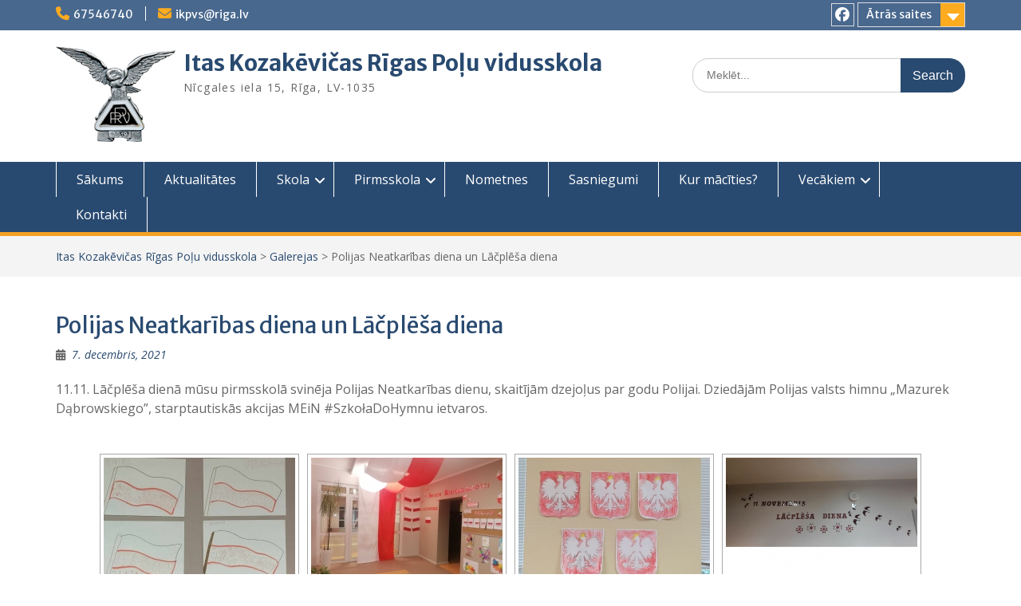

--- FILE ---
content_type: text/html; charset=UTF-8
request_url: http://ikpvs.edu.lv/2021/12/polijas-neatkaribas-diena-un-lacplesa-diena/
body_size: 14135
content:
<!DOCTYPE html> <html lang="lv"><head>
<meta charset="UTF-8">
<meta name="viewport" content="width=device-width, initial-scale=1">
<link rel="profile" href="http://gmpg.org/xfn/11">
<link rel="pingback" href="http://ikpvs.edu.lv/xmlrpc.php">
<meta name='robots' content='index, follow, max-image-preview:large, max-snippet:-1, max-video-preview:-1' />
<!-- This site is optimized with the Yoast SEO plugin v20.4 - https://yoast.com/wordpress/plugins/seo/ -->
<title>Polijas Neatkarības diena un Lāčplēša diena - Itas Kozakēvičas Rīgas Poļu vidusskola</title>
<link rel="canonical" href="http://ikpvs.edu.lv/2021/12/polijas-neatkaribas-diena-un-lacplesa-diena/" />
<meta property="og:locale" content="lv_LV" />
<meta property="og:type" content="article" />
<meta property="og:title" content="Polijas Neatkarības diena un Lāčplēša diena - Itas Kozakēvičas Rīgas Poļu vidusskola" />
<meta property="og:description" content="11.11. Lāčplēša dienā mūsu pirmsskolā svinēja Polijas Neatkarības dienu, skaitījām dzejoļus par godu Polijai. Dziedājām Polijas valsts himnu „Mazurek Dąbrowskiego”, starptautiskās akcijas MEiN #SzkołaDoHymnu ietvaros." />
<meta property="og:url" content="http://ikpvs.edu.lv/2021/12/polijas-neatkaribas-diena-un-lacplesa-diena/" />
<meta property="og:site_name" content="Itas Kozakēvičas Rīgas Poļu vidusskola" />
<meta property="article:publisher" content="https://www.facebook.com/ikpvs" />
<meta property="article:published_time" content="2021-12-07T17:31:25+00:00" />
<meta property="og:image" content="http://ikpvs.edu.lv/wp-content/uploads/2020/09/ikpvs-school.jpg" />
<meta property="og:image:width" content="1920" />
<meta property="og:image:height" content="866" />
<meta property="og:image:type" content="image/jpeg" />
<meta name="author" content="Jānis Jelnieks" />
<meta name="twitter:card" content="summary_large_image" />
<meta name="twitter:label1" content="Written by" />
<meta name="twitter:data1" content="Jānis Jelnieks" />
<script type="application/ld+json" class="yoast-schema-graph">{"@context":"https://schema.org","@graph":[{"@type":"Article","@id":"http://ikpvs.edu.lv/2021/12/polijas-neatkaribas-diena-un-lacplesa-diena/#article","isPartOf":{"@id":"http://ikpvs.edu.lv/2021/12/polijas-neatkaribas-diena-un-lacplesa-diena/"},"author":{"name":"Jānis Jelnieks","@id":"http://ikpvs.edu.lv/#/schema/person/fce702e8d9900f078770a8cdb5f0023c"},"headline":"Polijas Neatkarības diena un Lāčplēša diena","datePublished":"2021-12-07T17:31:25+00:00","dateModified":"2021-12-07T17:31:25+00:00","mainEntityOfPage":{"@id":"http://ikpvs.edu.lv/2021/12/polijas-neatkaribas-diena-un-lacplesa-diena/"},"wordCount":55,"commentCount":0,"publisher":{"@id":"http://ikpvs.edu.lv/#organization"},"articleSection":["Galerejas"],"inLanguage":"lv"},{"@type":"WebPage","@id":"http://ikpvs.edu.lv/2021/12/polijas-neatkaribas-diena-un-lacplesa-diena/","url":"http://ikpvs.edu.lv/2021/12/polijas-neatkaribas-diena-un-lacplesa-diena/","name":"Polijas Neatkarības diena un Lāčplēša diena - Itas Kozakēvičas Rīgas Poļu vidusskola","isPartOf":{"@id":"http://ikpvs.edu.lv/#website"},"datePublished":"2021-12-07T17:31:25+00:00","dateModified":"2021-12-07T17:31:25+00:00","breadcrumb":{"@id":"http://ikpvs.edu.lv/2021/12/polijas-neatkaribas-diena-un-lacplesa-diena/#breadcrumb"},"inLanguage":"lv","potentialAction":[{"@type":"ReadAction","target":["http://ikpvs.edu.lv/2021/12/polijas-neatkaribas-diena-un-lacplesa-diena/"]}]},{"@type":"BreadcrumbList","@id":"http://ikpvs.edu.lv/2021/12/polijas-neatkaribas-diena-un-lacplesa-diena/#breadcrumb","itemListElement":[{"@type":"ListItem","position":1,"name":"Home","item":"http://ikpvs.edu.lv/"},{"@type":"ListItem","position":2,"name":"Aktualitātes","item":"http://ikpvs.edu.lv/aktualitates/"},{"@type":"ListItem","position":3,"name":"Polijas Neatkarības diena un Lāčplēša diena"}]},{"@type":"WebSite","@id":"http://ikpvs.edu.lv/#website","url":"http://ikpvs.edu.lv/","name":"Itas Kozakēvičas Rīgas Poļu vidusskola","description":"Nīcgales iela 15, Rīga, LV-1035","publisher":{"@id":"http://ikpvs.edu.lv/#organization"},"potentialAction":[{"@type":"SearchAction","target":{"@type":"EntryPoint","urlTemplate":"http://ikpvs.edu.lv/?s={search_term_string}"},"query-input":"required name=search_term_string"}],"inLanguage":"lv"},{"@type":"Organization","@id":"http://ikpvs.edu.lv/#organization","name":"Itas Kozakēvičas Rīgas Poļu vidusskola","url":"http://ikpvs.edu.lv/","logo":{"@type":"ImageObject","inLanguage":"lv","@id":"http://ikpvs.edu.lv/#/schema/logo/image/","url":"http://ikpvs.edu.lv/wp-content/uploads/2020/09/ikpvs-logo-150x120-1.png","contentUrl":"http://ikpvs.edu.lv/wp-content/uploads/2020/09/ikpvs-logo-150x120-1.png","width":150,"height":120,"caption":"Itas Kozakēvičas Rīgas Poļu vidusskola"},"image":{"@id":"http://ikpvs.edu.lv/#/schema/logo/image/"},"sameAs":["https://www.facebook.com/ikpvs"]},{"@type":"Person","@id":"http://ikpvs.edu.lv/#/schema/person/fce702e8d9900f078770a8cdb5f0023c","name":"Jānis Jelnieks","image":{"@type":"ImageObject","inLanguage":"lv","@id":"http://ikpvs.edu.lv/#/schema/person/image/","url":"http://0.gravatar.com/avatar/3d5b75dab03072cf8a9931f503d1a95c?s=96&d=mm&r=g","contentUrl":"http://0.gravatar.com/avatar/3d5b75dab03072cf8a9931f503d1a95c?s=96&d=mm&r=g","caption":"Jānis Jelnieks"}}]}</script>
<!-- / Yoast SEO plugin. -->
<link rel='dns-prefetch' href='//fonts.googleapis.com' />
<link rel="alternate" type="application/rss+xml" title="Itas Kozakēvičas Rīgas Poļu vidusskola&raquo; Plūsma" href="http://ikpvs.edu.lv/feed/" />
<link rel="alternate" type="application/rss+xml" title="Komentāru plūsma" href="http://ikpvs.edu.lv/comments/feed/" />
<link rel="alternate" type="text/calendar" title="Itas Kozakēvičas Rīgas Poļu vidusskola &raquo; iCal Feed" href="http://ikpvs.edu.lv/events/?ical=1" />
<script type="text/javascript">
/* <![CDATA[ */
window._wpemojiSettings = {"baseUrl":"https:\/\/s.w.org\/images\/core\/emoji\/14.0.0\/72x72\/","ext":".png","svgUrl":"https:\/\/s.w.org\/images\/core\/emoji\/14.0.0\/svg\/","svgExt":".svg","source":{"concatemoji":"http:\/\/ikpvs.edu.lv\/wp-includes\/js\/wp-emoji-release.min.js?ver=6.4.7"}};
/*! This file is auto-generated */
!function(i,n){var o,s,e;function c(e){try{var t={supportTests:e,timestamp:(new Date).valueOf()};sessionStorage.setItem(o,JSON.stringify(t))}catch(e){}}function p(e,t,n){e.clearRect(0,0,e.canvas.width,e.canvas.height),e.fillText(t,0,0);var t=new Uint32Array(e.getImageData(0,0,e.canvas.width,e.canvas.height).data),r=(e.clearRect(0,0,e.canvas.width,e.canvas.height),e.fillText(n,0,0),new Uint32Array(e.getImageData(0,0,e.canvas.width,e.canvas.height).data));return t.every(function(e,t){return e===r[t]})}function u(e,t,n){switch(t){case"flag":return n(e,"\ud83c\udff3\ufe0f\u200d\u26a7\ufe0f","\ud83c\udff3\ufe0f\u200b\u26a7\ufe0f")?!1:!n(e,"\ud83c\uddfa\ud83c\uddf3","\ud83c\uddfa\u200b\ud83c\uddf3")&&!n(e,"\ud83c\udff4\udb40\udc67\udb40\udc62\udb40\udc65\udb40\udc6e\udb40\udc67\udb40\udc7f","\ud83c\udff4\u200b\udb40\udc67\u200b\udb40\udc62\u200b\udb40\udc65\u200b\udb40\udc6e\u200b\udb40\udc67\u200b\udb40\udc7f");case"emoji":return!n(e,"\ud83e\udef1\ud83c\udffb\u200d\ud83e\udef2\ud83c\udfff","\ud83e\udef1\ud83c\udffb\u200b\ud83e\udef2\ud83c\udfff")}return!1}function f(e,t,n){var r="undefined"!=typeof WorkerGlobalScope&&self instanceof WorkerGlobalScope?new OffscreenCanvas(300,150):i.createElement("canvas"),a=r.getContext("2d",{willReadFrequently:!0}),o=(a.textBaseline="top",a.font="600 32px Arial",{});return e.forEach(function(e){o[e]=t(a,e,n)}),o}function t(e){var t=i.createElement("script");t.src=e,t.defer=!0,i.head.appendChild(t)}"undefined"!=typeof Promise&&(o="wpEmojiSettingsSupports",s=["flag","emoji"],n.supports={everything:!0,everythingExceptFlag:!0},e=new Promise(function(e){i.addEventListener("DOMContentLoaded",e,{once:!0})}),new Promise(function(t){var n=function(){try{var e=JSON.parse(sessionStorage.getItem(o));if("object"==typeof e&&"number"==typeof e.timestamp&&(new Date).valueOf()<e.timestamp+604800&&"object"==typeof e.supportTests)return e.supportTests}catch(e){}return null}();if(!n){if("undefined"!=typeof Worker&&"undefined"!=typeof OffscreenCanvas&&"undefined"!=typeof URL&&URL.createObjectURL&&"undefined"!=typeof Blob)try{var e="postMessage("+f.toString()+"("+[JSON.stringify(s),u.toString(),p.toString()].join(",")+"));",r=new Blob([e],{type:"text/javascript"}),a=new Worker(URL.createObjectURL(r),{name:"wpTestEmojiSupports"});return void(a.onmessage=function(e){c(n=e.data),a.terminate(),t(n)})}catch(e){}c(n=f(s,u,p))}t(n)}).then(function(e){for(var t in e)n.supports[t]=e[t],n.supports.everything=n.supports.everything&&n.supports[t],"flag"!==t&&(n.supports.everythingExceptFlag=n.supports.everythingExceptFlag&&n.supports[t]);n.supports.everythingExceptFlag=n.supports.everythingExceptFlag&&!n.supports.flag,n.DOMReady=!1,n.readyCallback=function(){n.DOMReady=!0}}).then(function(){return e}).then(function(){var e;n.supports.everything||(n.readyCallback(),(e=n.source||{}).concatemoji?t(e.concatemoji):e.wpemoji&&e.twemoji&&(t(e.twemoji),t(e.wpemoji)))}))}((window,document),window._wpemojiSettings);
/* ]]> */
</script>
<style id='wp-emoji-styles-inline-css' type='text/css'>
img.wp-smiley, img.emoji {
display: inline !important;
border: none !important;
box-shadow: none !important;
height: 1em !important;
width: 1em !important;
margin: 0 0.07em !important;
vertical-align: -0.1em !important;
background: none !important;
padding: 0 !important;
}
</style>
<!-- <link rel='stylesheet' id='wp-block-library-css' href='http://ikpvs.edu.lv/wp-includes/css/dist/block-library/style.min.css?ver=6.4.7' type='text/css' media='all' /> -->
<link rel="stylesheet" type="text/css" href="//ikpvs.edu.lv/wp-content/cache/wpfc-minified/97bpoqw1/hcc2c.css" media="all"/>
<style id='wp-block-library-theme-inline-css' type='text/css'>
.wp-block-audio figcaption{color:#555;font-size:13px;text-align:center}.is-dark-theme .wp-block-audio figcaption{color:hsla(0,0%,100%,.65)}.wp-block-audio{margin:0 0 1em}.wp-block-code{border:1px solid #ccc;border-radius:4px;font-family:Menlo,Consolas,monaco,monospace;padding:.8em 1em}.wp-block-embed figcaption{color:#555;font-size:13px;text-align:center}.is-dark-theme .wp-block-embed figcaption{color:hsla(0,0%,100%,.65)}.wp-block-embed{margin:0 0 1em}.blocks-gallery-caption{color:#555;font-size:13px;text-align:center}.is-dark-theme .blocks-gallery-caption{color:hsla(0,0%,100%,.65)}.wp-block-image figcaption{color:#555;font-size:13px;text-align:center}.is-dark-theme .wp-block-image figcaption{color:hsla(0,0%,100%,.65)}.wp-block-image{margin:0 0 1em}.wp-block-pullquote{border-bottom:4px solid;border-top:4px solid;color:currentColor;margin-bottom:1.75em}.wp-block-pullquote cite,.wp-block-pullquote footer,.wp-block-pullquote__citation{color:currentColor;font-size:.8125em;font-style:normal;text-transform:uppercase}.wp-block-quote{border-left:.25em solid;margin:0 0 1.75em;padding-left:1em}.wp-block-quote cite,.wp-block-quote footer{color:currentColor;font-size:.8125em;font-style:normal;position:relative}.wp-block-quote.has-text-align-right{border-left:none;border-right:.25em solid;padding-left:0;padding-right:1em}.wp-block-quote.has-text-align-center{border:none;padding-left:0}.wp-block-quote.is-large,.wp-block-quote.is-style-large,.wp-block-quote.is-style-plain{border:none}.wp-block-search .wp-block-search__label{font-weight:700}.wp-block-search__button{border:1px solid #ccc;padding:.375em .625em}:where(.wp-block-group.has-background){padding:1.25em 2.375em}.wp-block-separator.has-css-opacity{opacity:.4}.wp-block-separator{border:none;border-bottom:2px solid;margin-left:auto;margin-right:auto}.wp-block-separator.has-alpha-channel-opacity{opacity:1}.wp-block-separator:not(.is-style-wide):not(.is-style-dots){width:100px}.wp-block-separator.has-background:not(.is-style-dots){border-bottom:none;height:1px}.wp-block-separator.has-background:not(.is-style-wide):not(.is-style-dots){height:2px}.wp-block-table{margin:0 0 1em}.wp-block-table td,.wp-block-table th{word-break:normal}.wp-block-table figcaption{color:#555;font-size:13px;text-align:center}.is-dark-theme .wp-block-table figcaption{color:hsla(0,0%,100%,.65)}.wp-block-video figcaption{color:#555;font-size:13px;text-align:center}.is-dark-theme .wp-block-video figcaption{color:hsla(0,0%,100%,.65)}.wp-block-video{margin:0 0 1em}.wp-block-template-part.has-background{margin-bottom:0;margin-top:0;padding:1.25em 2.375em}
</style>
<style id='classic-theme-styles-inline-css' type='text/css'>
/*! This file is auto-generated */
.wp-block-button__link{color:#fff;background-color:#32373c;border-radius:9999px;box-shadow:none;text-decoration:none;padding:calc(.667em + 2px) calc(1.333em + 2px);font-size:1.125em}.wp-block-file__button{background:#32373c;color:#fff;text-decoration:none}
</style>
<style id='global-styles-inline-css' type='text/css'>
body{--wp--preset--color--black: #000;--wp--preset--color--cyan-bluish-gray: #abb8c3;--wp--preset--color--white: #ffffff;--wp--preset--color--pale-pink: #f78da7;--wp--preset--color--vivid-red: #cf2e2e;--wp--preset--color--luminous-vivid-orange: #ff6900;--wp--preset--color--luminous-vivid-amber: #fcb900;--wp--preset--color--light-green-cyan: #7bdcb5;--wp--preset--color--vivid-green-cyan: #00d084;--wp--preset--color--pale-cyan-blue: #8ed1fc;--wp--preset--color--vivid-cyan-blue: #0693e3;--wp--preset--color--vivid-purple: #9b51e0;--wp--preset--color--gray: #666666;--wp--preset--color--light-gray: #f3f3f3;--wp--preset--color--dark-gray: #222222;--wp--preset--color--blue: #294a70;--wp--preset--color--dark-blue: #15305b;--wp--preset--color--navy-blue: #00387d;--wp--preset--color--sky-blue: #49688e;--wp--preset--color--light-blue: #6081a7;--wp--preset--color--yellow: #f4a024;--wp--preset--color--dark-yellow: #ffab1f;--wp--preset--color--red: #e4572e;--wp--preset--color--green: #54b77e;--wp--preset--gradient--vivid-cyan-blue-to-vivid-purple: linear-gradient(135deg,rgba(6,147,227,1) 0%,rgb(155,81,224) 100%);--wp--preset--gradient--light-green-cyan-to-vivid-green-cyan: linear-gradient(135deg,rgb(122,220,180) 0%,rgb(0,208,130) 100%);--wp--preset--gradient--luminous-vivid-amber-to-luminous-vivid-orange: linear-gradient(135deg,rgba(252,185,0,1) 0%,rgba(255,105,0,1) 100%);--wp--preset--gradient--luminous-vivid-orange-to-vivid-red: linear-gradient(135deg,rgba(255,105,0,1) 0%,rgb(207,46,46) 100%);--wp--preset--gradient--very-light-gray-to-cyan-bluish-gray: linear-gradient(135deg,rgb(238,238,238) 0%,rgb(169,184,195) 100%);--wp--preset--gradient--cool-to-warm-spectrum: linear-gradient(135deg,rgb(74,234,220) 0%,rgb(151,120,209) 20%,rgb(207,42,186) 40%,rgb(238,44,130) 60%,rgb(251,105,98) 80%,rgb(254,248,76) 100%);--wp--preset--gradient--blush-light-purple: linear-gradient(135deg,rgb(255,206,236) 0%,rgb(152,150,240) 100%);--wp--preset--gradient--blush-bordeaux: linear-gradient(135deg,rgb(254,205,165) 0%,rgb(254,45,45) 50%,rgb(107,0,62) 100%);--wp--preset--gradient--luminous-dusk: linear-gradient(135deg,rgb(255,203,112) 0%,rgb(199,81,192) 50%,rgb(65,88,208) 100%);--wp--preset--gradient--pale-ocean: linear-gradient(135deg,rgb(255,245,203) 0%,rgb(182,227,212) 50%,rgb(51,167,181) 100%);--wp--preset--gradient--electric-grass: linear-gradient(135deg,rgb(202,248,128) 0%,rgb(113,206,126) 100%);--wp--preset--gradient--midnight: linear-gradient(135deg,rgb(2,3,129) 0%,rgb(40,116,252) 100%);--wp--preset--font-size--small: 13px;--wp--preset--font-size--medium: 20px;--wp--preset--font-size--large: 28px;--wp--preset--font-size--x-large: 42px;--wp--preset--font-size--normal: 16px;--wp--preset--font-size--huge: 32px;--wp--preset--spacing--20: 0.44rem;--wp--preset--spacing--30: 0.67rem;--wp--preset--spacing--40: 1rem;--wp--preset--spacing--50: 1.5rem;--wp--preset--spacing--60: 2.25rem;--wp--preset--spacing--70: 3.38rem;--wp--preset--spacing--80: 5.06rem;--wp--preset--shadow--natural: 6px 6px 9px rgba(0, 0, 0, 0.2);--wp--preset--shadow--deep: 12px 12px 50px rgba(0, 0, 0, 0.4);--wp--preset--shadow--sharp: 6px 6px 0px rgba(0, 0, 0, 0.2);--wp--preset--shadow--outlined: 6px 6px 0px -3px rgba(255, 255, 255, 1), 6px 6px rgba(0, 0, 0, 1);--wp--preset--shadow--crisp: 6px 6px 0px rgba(0, 0, 0, 1);}:where(.is-layout-flex){gap: 0.5em;}:where(.is-layout-grid){gap: 0.5em;}body .is-layout-flow > .alignleft{float: left;margin-inline-start: 0;margin-inline-end: 2em;}body .is-layout-flow > .alignright{float: right;margin-inline-start: 2em;margin-inline-end: 0;}body .is-layout-flow > .aligncenter{margin-left: auto !important;margin-right: auto !important;}body .is-layout-constrained > .alignleft{float: left;margin-inline-start: 0;margin-inline-end: 2em;}body .is-layout-constrained > .alignright{float: right;margin-inline-start: 2em;margin-inline-end: 0;}body .is-layout-constrained > .aligncenter{margin-left: auto !important;margin-right: auto !important;}body .is-layout-constrained > :where(:not(.alignleft):not(.alignright):not(.alignfull)){max-width: var(--wp--style--global--content-size);margin-left: auto !important;margin-right: auto !important;}body .is-layout-constrained > .alignwide{max-width: var(--wp--style--global--wide-size);}body .is-layout-flex{display: flex;}body .is-layout-flex{flex-wrap: wrap;align-items: center;}body .is-layout-flex > *{margin: 0;}body .is-layout-grid{display: grid;}body .is-layout-grid > *{margin: 0;}:where(.wp-block-columns.is-layout-flex){gap: 2em;}:where(.wp-block-columns.is-layout-grid){gap: 2em;}:where(.wp-block-post-template.is-layout-flex){gap: 1.25em;}:where(.wp-block-post-template.is-layout-grid){gap: 1.25em;}.has-black-color{color: var(--wp--preset--color--black) !important;}.has-cyan-bluish-gray-color{color: var(--wp--preset--color--cyan-bluish-gray) !important;}.has-white-color{color: var(--wp--preset--color--white) !important;}.has-pale-pink-color{color: var(--wp--preset--color--pale-pink) !important;}.has-vivid-red-color{color: var(--wp--preset--color--vivid-red) !important;}.has-luminous-vivid-orange-color{color: var(--wp--preset--color--luminous-vivid-orange) !important;}.has-luminous-vivid-amber-color{color: var(--wp--preset--color--luminous-vivid-amber) !important;}.has-light-green-cyan-color{color: var(--wp--preset--color--light-green-cyan) !important;}.has-vivid-green-cyan-color{color: var(--wp--preset--color--vivid-green-cyan) !important;}.has-pale-cyan-blue-color{color: var(--wp--preset--color--pale-cyan-blue) !important;}.has-vivid-cyan-blue-color{color: var(--wp--preset--color--vivid-cyan-blue) !important;}.has-vivid-purple-color{color: var(--wp--preset--color--vivid-purple) !important;}.has-black-background-color{background-color: var(--wp--preset--color--black) !important;}.has-cyan-bluish-gray-background-color{background-color: var(--wp--preset--color--cyan-bluish-gray) !important;}.has-white-background-color{background-color: var(--wp--preset--color--white) !important;}.has-pale-pink-background-color{background-color: var(--wp--preset--color--pale-pink) !important;}.has-vivid-red-background-color{background-color: var(--wp--preset--color--vivid-red) !important;}.has-luminous-vivid-orange-background-color{background-color: var(--wp--preset--color--luminous-vivid-orange) !important;}.has-luminous-vivid-amber-background-color{background-color: var(--wp--preset--color--luminous-vivid-amber) !important;}.has-light-green-cyan-background-color{background-color: var(--wp--preset--color--light-green-cyan) !important;}.has-vivid-green-cyan-background-color{background-color: var(--wp--preset--color--vivid-green-cyan) !important;}.has-pale-cyan-blue-background-color{background-color: var(--wp--preset--color--pale-cyan-blue) !important;}.has-vivid-cyan-blue-background-color{background-color: var(--wp--preset--color--vivid-cyan-blue) !important;}.has-vivid-purple-background-color{background-color: var(--wp--preset--color--vivid-purple) !important;}.has-black-border-color{border-color: var(--wp--preset--color--black) !important;}.has-cyan-bluish-gray-border-color{border-color: var(--wp--preset--color--cyan-bluish-gray) !important;}.has-white-border-color{border-color: var(--wp--preset--color--white) !important;}.has-pale-pink-border-color{border-color: var(--wp--preset--color--pale-pink) !important;}.has-vivid-red-border-color{border-color: var(--wp--preset--color--vivid-red) !important;}.has-luminous-vivid-orange-border-color{border-color: var(--wp--preset--color--luminous-vivid-orange) !important;}.has-luminous-vivid-amber-border-color{border-color: var(--wp--preset--color--luminous-vivid-amber) !important;}.has-light-green-cyan-border-color{border-color: var(--wp--preset--color--light-green-cyan) !important;}.has-vivid-green-cyan-border-color{border-color: var(--wp--preset--color--vivid-green-cyan) !important;}.has-pale-cyan-blue-border-color{border-color: var(--wp--preset--color--pale-cyan-blue) !important;}.has-vivid-cyan-blue-border-color{border-color: var(--wp--preset--color--vivid-cyan-blue) !important;}.has-vivid-purple-border-color{border-color: var(--wp--preset--color--vivid-purple) !important;}.has-vivid-cyan-blue-to-vivid-purple-gradient-background{background: var(--wp--preset--gradient--vivid-cyan-blue-to-vivid-purple) !important;}.has-light-green-cyan-to-vivid-green-cyan-gradient-background{background: var(--wp--preset--gradient--light-green-cyan-to-vivid-green-cyan) !important;}.has-luminous-vivid-amber-to-luminous-vivid-orange-gradient-background{background: var(--wp--preset--gradient--luminous-vivid-amber-to-luminous-vivid-orange) !important;}.has-luminous-vivid-orange-to-vivid-red-gradient-background{background: var(--wp--preset--gradient--luminous-vivid-orange-to-vivid-red) !important;}.has-very-light-gray-to-cyan-bluish-gray-gradient-background{background: var(--wp--preset--gradient--very-light-gray-to-cyan-bluish-gray) !important;}.has-cool-to-warm-spectrum-gradient-background{background: var(--wp--preset--gradient--cool-to-warm-spectrum) !important;}.has-blush-light-purple-gradient-background{background: var(--wp--preset--gradient--blush-light-purple) !important;}.has-blush-bordeaux-gradient-background{background: var(--wp--preset--gradient--blush-bordeaux) !important;}.has-luminous-dusk-gradient-background{background: var(--wp--preset--gradient--luminous-dusk) !important;}.has-pale-ocean-gradient-background{background: var(--wp--preset--gradient--pale-ocean) !important;}.has-electric-grass-gradient-background{background: var(--wp--preset--gradient--electric-grass) !important;}.has-midnight-gradient-background{background: var(--wp--preset--gradient--midnight) !important;}.has-small-font-size{font-size: var(--wp--preset--font-size--small) !important;}.has-medium-font-size{font-size: var(--wp--preset--font-size--medium) !important;}.has-large-font-size{font-size: var(--wp--preset--font-size--large) !important;}.has-x-large-font-size{font-size: var(--wp--preset--font-size--x-large) !important;}
.wp-block-navigation a:where(:not(.wp-element-button)){color: inherit;}
:where(.wp-block-post-template.is-layout-flex){gap: 1.25em;}:where(.wp-block-post-template.is-layout-grid){gap: 1.25em;}
:where(.wp-block-columns.is-layout-flex){gap: 2em;}:where(.wp-block-columns.is-layout-grid){gap: 2em;}
.wp-block-pullquote{font-size: 1.5em;line-height: 1.6;}
</style>
<!-- <link rel='stylesheet' id='contact-form-7-css' href='http://ikpvs.edu.lv/wp-content/plugins/contact-form-7/includes/css/styles.css?ver=5.7.6' type='text/css' media='all' /> -->
<!-- <link rel='stylesheet' id='wpemfb-lightbox-css' href='http://ikpvs.edu.lv/wp-content/plugins/wp-embed-facebook/templates/lightbox/css/lightbox.css?ver=3.0.10' type='text/css' media='all' /> -->
<!-- <link rel='stylesheet' id='ngg_trigger_buttons-css' href='http://ikpvs.edu.lv/wp-content/plugins/nextgen-gallery/static/GalleryDisplay/trigger_buttons.css?ver=3.59.6' type='text/css' media='all' /> -->
<!-- <link rel='stylesheet' id='simplelightbox-0-css' href='http://ikpvs.edu.lv/wp-content/plugins/nextgen-gallery/static/Lightbox/simplelightbox/simple-lightbox.css?ver=3.59.6' type='text/css' media='all' /> -->
<!-- <link rel='stylesheet' id='fontawesome_v4_shim_style-css' href='http://ikpvs.edu.lv/wp-content/plugins/nextgen-gallery/static/FontAwesome/css/v4-shims.min.css?ver=6.4.7' type='text/css' media='all' /> -->
<!-- <link rel='stylesheet' id='fontawesome-css' href='http://ikpvs.edu.lv/wp-content/plugins/nextgen-gallery/static/FontAwesome/css/all.min.css?ver=6.4.7' type='text/css' media='all' /> -->
<!-- <link rel='stylesheet' id='nextgen_pagination_style-css' href='http://ikpvs.edu.lv/wp-content/plugins/nextgen-gallery/static/GalleryDisplay/pagination_style.css?ver=3.59.6' type='text/css' media='all' /> -->
<!-- <link rel='stylesheet' id='nextgen_basic_thumbnails_style-css' href='http://ikpvs.edu.lv/wp-content/plugins/nextgen-gallery/static/Thumbnails/nextgen_basic_thumbnails.css?ver=3.59.6' type='text/css' media='all' /> -->
<link rel="stylesheet" type="text/css" href="//ikpvs.edu.lv/wp-content/cache/wpfc-minified/d7bwzyto/hcjdq.css" media="all"/>
<link rel='stylesheet' id='education-hub-google-fonts-css' href='//fonts.googleapis.com/css?family=Open+Sans%3A600%2C400%2C400italic%2C300%2C100%2C700%7CMerriweather+Sans%3A400%2C700&#038;ver=6.4.7' type='text/css' media='all' />
<!-- <link rel='stylesheet' id='education-hub-style-css' href='http://ikpvs.edu.lv/wp-content/themes/education-hub/style.css?ver=3.0' type='text/css' media='all' /> -->
<!-- <link rel='stylesheet' id='education-hub-block-style-css' href='http://ikpvs.edu.lv/wp-content/themes/education-hub/css/blocks.css?ver=20201208' type='text/css' media='all' /> -->
<link rel="stylesheet" type="text/css" href="//ikpvs.edu.lv/wp-content/cache/wpfc-minified/1nkgmqyv/hccnn.css" media="all"/>
<script src='//ikpvs.edu.lv/wp-content/cache/wpfc-minified/30sktvgv/hcc2c.js' type="text/javascript"></script>
<!-- <script type="text/javascript" src="http://ikpvs.edu.lv/wp-includes/js/jquery/jquery.min.js?ver=3.7.1" id="jquery-core-js"></script> -->
<!-- <script type="text/javascript" src="http://ikpvs.edu.lv/wp-includes/js/jquery/jquery-migrate.min.js?ver=3.4.1" id="jquery-migrate-js"></script> -->
<!-- <script type="text/javascript" src="http://ikpvs.edu.lv/wp-content/plugins/wp-embed-facebook/templates/lightbox/js/lightbox.min.js?ver=3.0.10" id="wpemfb-lightbox-js"></script> -->
<script type="text/javascript" id="wpemfb-fbjs-js-extra">
/* <![CDATA[ */
var WEF = {"local":"en_US","version":"v6.0","fb_id":""};
/* ]]> */
</script>
<script src='//ikpvs.edu.lv/wp-content/cache/wpfc-minified/6m8sbzyn/hcc2c.js' type="text/javascript"></script>
<!-- <script type="text/javascript" src="http://ikpvs.edu.lv/wp-content/plugins/wp-embed-facebook/inc/js/fb.min.js?ver=3.0.10" id="wpemfb-fbjs-js"></script> -->
<script type="text/javascript" id="photocrati_ajax-js-extra">
/* <![CDATA[ */
var photocrati_ajax = {"url":"http:\/\/ikpvs.edu.lv\/index.php?photocrati_ajax=1","rest_url":"http:\/\/ikpvs.edu.lv\/wp-json\/","wp_home_url":"http:\/\/ikpvs.edu.lv","wp_site_url":"http:\/\/ikpvs.edu.lv","wp_root_url":"http:\/\/ikpvs.edu.lv","wp_plugins_url":"http:\/\/ikpvs.edu.lv\/wp-content\/plugins","wp_content_url":"http:\/\/ikpvs.edu.lv\/wp-content","wp_includes_url":"http:\/\/ikpvs.edu.lv\/wp-includes\/","ngg_param_slug":"nggallery","rest_nonce":"337e86dee0"};
/* ]]> */
</script>
<script src='//ikpvs.edu.lv/wp-content/cache/wpfc-minified/dj049pxh/hcjdq.js' type="text/javascript"></script>
<!-- <script type="text/javascript" src="http://ikpvs.edu.lv/wp-content/plugins/nextgen-gallery/static/Legacy/ajax.min.js?ver=3.59.6" id="photocrati_ajax-js"></script> -->
<!-- <script type="text/javascript" src="http://ikpvs.edu.lv/wp-content/plugins/nextgen-gallery/static/FontAwesome/js/v4-shims.min.js?ver=5.3.1" id="fontawesome_v4_shim-js"></script> -->
<!-- <script type="text/javascript" defer crossorigin="anonymous" data-auto-replace-svg="false" data-keep-original-source="false" data-search-pseudo-elements src="http://ikpvs.edu.lv/wp-content/plugins/nextgen-gallery/static/FontAwesome/js/all.min.js?ver=5.3.1" id="fontawesome-js"></script> -->
<!-- <script type="text/javascript" src="http://ikpvs.edu.lv/wp-content/plugins/nextgen-gallery/static/Thumbnails/nextgen_basic_thumbnails.js?ver=3.59.6" id="nextgen_basic_thumbnails_script-js"></script> -->
<!-- <script type="text/javascript" src="http://ikpvs.edu.lv/wp-content/plugins/nextgen-gallery/static/Thumbnails/ajax_pagination.js?ver=3.59.6" id="nextgen-basic-thumbnails-ajax-pagination-js"></script> -->
<link rel="https://api.w.org/" href="http://ikpvs.edu.lv/wp-json/" /><link rel="alternate" type="application/json" href="http://ikpvs.edu.lv/wp-json/wp/v2/posts/2818" /><link rel="EditURI" type="application/rsd+xml" title="RSD" href="http://ikpvs.edu.lv/xmlrpc.php?rsd" />
<meta name="generator" content="WordPress 6.4.7" />
<link rel='shortlink' href='http://ikpvs.edu.lv/?p=2818' />
<link rel="alternate" type="application/json+oembed" href="http://ikpvs.edu.lv/wp-json/oembed/1.0/embed?url=http%3A%2F%2Fikpvs.edu.lv%2F2021%2F12%2Fpolijas-neatkaribas-diena-un-lacplesa-diena%2F" />
<link rel="alternate" type="text/xml+oembed" href="http://ikpvs.edu.lv/wp-json/oembed/1.0/embed?url=http%3A%2F%2Fikpvs.edu.lv%2F2021%2F12%2Fpolijas-neatkaribas-diena-un-lacplesa-diena%2F&#038;format=xml" />
<style>
/* CSS added by Hide Metadata Plugin */
.entry-meta .byline:before,
.entry-header .entry-meta span.byline:before,
.entry-meta .byline:after,
.entry-header .entry-meta span.byline:after,
.single .byline, .group-blog .byline,
.entry-meta .byline,
.entry-header .entry-meta > span.byline,
.entry-meta .author.vcard  {
content: '';
display: none;
margin: 0;
}</style>
<meta name="tec-api-version" content="v1"><meta name="tec-api-origin" content="http://ikpvs.edu.lv"><link rel="https://theeventscalendar.com/" href="http://ikpvs.edu.lv/wp-json/tribe/events/v1/" /><link rel="icon" href="http://ikpvs.edu.lv/wp-content/uploads/2020/09/ikpvs-logo-150x150.png" sizes="32x32" />
<link rel="icon" href="http://ikpvs.edu.lv/wp-content/uploads/2020/09/ikpvs-logo-270x270.png" sizes="192x192" />
<link rel="apple-touch-icon" href="http://ikpvs.edu.lv/wp-content/uploads/2020/09/ikpvs-logo-270x270.png" />
<meta name="msapplication-TileImage" content="http://ikpvs.edu.lv/wp-content/uploads/2020/09/ikpvs-logo-270x270.png" />
</head>
<body class="post-template-default single single-post postid-2818 single-format-standard wp-custom-logo wp-embed-responsive tribe-no-js group-blog site-layout-fluid global-layout-no-sidebar">
<div id="page" class="container hfeed site">
<a class="skip-link screen-reader-text" href="#content">Skip to content</a>
<div id="tophead">
<div class="container">
<div id="quick-contact">
<ul>
<li class="quick-call"><a href="tel:67546740">67546740</a></li>
<li class="quick-email"><a href="mailto:ikpvs@riga.lv">ikpvs@riga.lv</a></li>
</ul>
</div>
<div class="quick-links">
<a href="#" class="links-btn">Ātrās saites</a>
<ul id="menu-footer-menu" class="menu"><li id="menu-item-108" class="menu-item menu-item-type-post_type menu-item-object-page menu-item-home menu-item-108"><a href="http://ikpvs.edu.lv/">Sākums</a></li>
<li id="menu-item-109" class="menu-item menu-item-type-post_type menu-item-object-page current_page_parent menu-item-109"><a href="http://ikpvs.edu.lv/aktualitates/">Aktualitātes</a></li>
<li id="menu-item-101" class="menu-item menu-item-type-post_type menu-item-object-page menu-item-101"><a href="http://ikpvs.edu.lv/skola/">Skola</a></li>
<li id="menu-item-102" class="menu-item menu-item-type-post_type menu-item-object-page menu-item-102"><a href="http://ikpvs.edu.lv/pirmsskola/">Pirmsskola</a></li>
<li id="menu-item-2275" class="menu-item menu-item-type-taxonomy menu-item-object-category menu-item-2275"><a href="http://ikpvs.edu.lv/category/sasniegumi/">Sasniegumi</a></li>
<li id="menu-item-3019" class="menu-item menu-item-type-taxonomy menu-item-object-category menu-item-3019"><a href="http://ikpvs.edu.lv/category/vecakiem/">Vecākiem</a></li>
<li id="menu-item-3116" class="menu-item menu-item-type-post_type menu-item-object-page menu-item-3116"><a href="http://ikpvs.edu.lv/vakances/">Vakances</a></li>
<li id="menu-item-106" class="menu-item menu-item-type-post_type menu-item-object-page menu-item-106"><a href="http://ikpvs.edu.lv/kontakti/">Kontakti</a></li>
<li id="menu-item-4370" class="menu-item menu-item-type-post_type menu-item-object-page menu-item-privacy-policy menu-item-4370"><a rel="privacy-policy" href="http://ikpvs.edu.lv/privatuma-politika/">Privātuma politika</a></li>
</ul>				</div>
<div class="header-social-wrapper">
<div class="widget education_hub_widget_social"><ul id="menu-social-menu" class="menu"><li id="menu-item-20" class="menu-item menu-item-type-custom menu-item-object-custom menu-item-20"><a href="https://www.facebook.com/rikpvs"><span class="screen-reader-text">Facebook</span></a></li>
</ul></div>				</div><!-- .header-social-wrapper -->
</div> <!-- .container -->
</div><!--  #tophead -->
<header id="masthead" class="site-header" role="banner"><div class="container">			    <div class="site-branding">
<a href="http://ikpvs.edu.lv/" class="custom-logo-link" rel="home"><img width="150" height="120" src="http://ikpvs.edu.lv/wp-content/uploads/2020/09/ikpvs-logo-150x120-1.png" class="custom-logo" alt="Logo - Rīgas Itas Kozakēvičas Poļu vidusskola" decoding="async" /></a>
<div id="site-identity">
<p class="site-title"><a href="http://ikpvs.edu.lv/" rel="home">Itas Kozakēvičas Rīgas Poļu vidusskola</a></p>
<p class="site-description">Nīcgales iela 15, Rīga, LV-1035</p>
</div><!-- #site-identity -->
</div><!-- .site-branding -->
<div class="search-section">
<form role="search" method="get" class="search-form" action="http://ikpvs.edu.lv/">
<label>
<span class="screen-reader-text">Search for:</span>
<input type="search" class="search-field" placeholder="Meklēt..." value="" name="s" title="Search for:" />
</label>
<input type="submit" class="search-submit" value="Search" />
</form>		    </div>
</div><!-- .container --></header><!-- #masthead -->    <div id="main-nav" class="clear-fix">
<div class="container">
<nav id="site-navigation" class="main-navigation" role="navigation">
<button class="menu-toggle" aria-controls="primary-menu" aria-expanded="false">
<i class="fa fa-bars"></i>
<i class="fa fa-close"></i>
Menu</button>
<div class="wrap-menu-content">
<div class="menu-main-menu-container"><ul id="primary-menu" class="menu"><li id="menu-item-71" class="menu-item menu-item-type-post_type menu-item-object-page menu-item-home menu-item-71"><a href="http://ikpvs.edu.lv/">Sākums</a></li>
<li id="menu-item-72" class="menu-item menu-item-type-post_type menu-item-object-page current_page_parent menu-item-72"><a href="http://ikpvs.edu.lv/aktualitates/">Aktualitātes</a></li>
<li id="menu-item-84" class="menu-item menu-item-type-post_type menu-item-object-page menu-item-has-children menu-item-84"><a href="http://ikpvs.edu.lv/skola/">Skola</a>
<ul class="sub-menu">
<li id="menu-item-3228" class="menu-item menu-item-type-post_type menu-item-object-page menu-item-3228"><a href="http://ikpvs.edu.lv/par-mums/">Par mums</a></li>
<li id="menu-item-98" class="menu-item menu-item-type-post_type menu-item-object-page menu-item-98"><a href="http://ikpvs.edu.lv/skola/dokumenti/">Skolas dokumenti</a></li>
<li id="menu-item-6038" class="menu-item menu-item-type-post_type menu-item-object-page menu-item-has-children menu-item-6038"><a href="http://ikpvs.edu.lv/pirmsskola-uznemsana/">Uzņemšana</a>
<ul class="sub-menu">
<li id="menu-item-1525" class="menu-item menu-item-type-post_type menu-item-object-page menu-item-1525"><a href="http://ikpvs.edu.lv/pirmsskola/uznemsana/1-klase/">1. klase</a></li>
<li id="menu-item-6049" class="menu-item menu-item-type-post_type menu-item-object-page menu-item-6049"><a href="http://ikpvs.edu.lv/pirmsskola/uznemsana/2-9-klase/">2.-9. klase</a></li>
<li id="menu-item-86" class="menu-item menu-item-type-post_type menu-item-object-page menu-item-has-children menu-item-86"><a href="http://ikpvs.edu.lv/skola/5-12-klase/">10.-12. klase &#8211; Vidusskola</a>
<ul class="sub-menu">
<li id="menu-item-89" class="menu-item menu-item-type-post_type menu-item-object-page menu-item-89"><a href="http://ikpvs.edu.lv/skola/izveles-kursi/">Izvēles kursi</a></li>
</ul>
</li>
</ul>
</li>
<li id="menu-item-90" class="menu-item menu-item-type-post_type menu-item-object-page menu-item-90"><a href="http://ikpvs.edu.lv/skola/skolas-padome/">Skolas padome</a></li>
<li id="menu-item-91" class="menu-item menu-item-type-post_type menu-item-object-page menu-item-91"><a href="http://ikpvs.edu.lv/skola/skolenu-pasparvalde/">Skolēnu pašpārvalde</a></li>
<li id="menu-item-6082" class="menu-item menu-item-type-post_type menu-item-object-page menu-item-6082"><a href="http://ikpvs.edu.lv/absolventi/">Absolventi</a></li>
<li id="menu-item-4927" class="menu-item menu-item-type-post_type menu-item-object-page menu-item-4927"><a href="http://ikpvs.edu.lv/skola/skauti-un-gaidas-harcerze/">Skauti un Gaidas / Harcerze</a></li>
<li id="menu-item-5233" class="menu-item menu-item-type-post_type menu-item-object-page menu-item-5233"><a href="http://ikpvs.edu.lv/skola/skolas-muzejs/">Skolas muzejs</a></li>
<li id="menu-item-457" class="menu-item menu-item-type-post_type menu-item-object-page menu-item-457"><a href="http://ikpvs.edu.lv/skola/edienkarte/">Ēdienkarte</a></li>
<li id="menu-item-2312" class="menu-item menu-item-type-post_type menu-item-object-page menu-item-2312"><a href="http://ikpvs.edu.lv/skolas-formu-paraugi/">Skolas formas</a></li>
<li id="menu-item-92" class="menu-item menu-item-type-post_type menu-item-object-page menu-item-92"><a href="http://ikpvs.edu.lv/skola/skolas-avize/">Skolas avīze</a></li>
<li id="menu-item-5319" class="menu-item menu-item-type-post_type menu-item-object-page menu-item-5319"><a href="http://ikpvs.edu.lv/skola/skolas-soma/">Skolas soma</a></li>
<li id="menu-item-3028" class="menu-item menu-item-type-post_type menu-item-object-page menu-item-3028"><a href="http://ikpvs.edu.lv/skola/pasakumi-notikumi/">Pasākumi – Notikumi</a></li>
<li id="menu-item-87" class="menu-item menu-item-type-post_type menu-item-object-page menu-item-87"><a href="http://ikpvs.edu.lv/skola/biblioteka/">Bibliotēka</a></li>
<li id="menu-item-5250" class="menu-item menu-item-type-post_type menu-item-object-page menu-item-5250"><a href="http://ikpvs.edu.lv/skola/karjera/">Karjera</a></li>
<li id="menu-item-6280" class="menu-item menu-item-type-post_type menu-item-object-page menu-item-6280"><a href="http://ikpvs.edu.lv/vakances/">Vakances</a></li>
<li id="menu-item-6137" class="menu-item menu-item-type-post_type menu-item-object-page menu-item-privacy-policy menu-item-6137"><a rel="privacy-policy" href="http://ikpvs.edu.lv/privatuma-politika/">Privātuma politika</a></li>
</ul>
</li>
<li id="menu-item-75" class="menu-item menu-item-type-post_type menu-item-object-page menu-item-has-children menu-item-75"><a href="http://ikpvs.edu.lv/pirmsskola/">Pirmsskola</a>
<ul class="sub-menu">
<li id="menu-item-82" class="menu-item menu-item-type-post_type menu-item-object-page menu-item-82"><a href="http://ikpvs.edu.lv/pirmsskola/uznemsana/">Uzņemšana</a></li>
<li id="menu-item-1603" class="menu-item menu-item-type-post_type menu-item-object-page menu-item-1603"><a href="http://ikpvs.edu.lv/pirmsskola/noteikumi-dokumenti/">Noteikumi, dokumenti</a></li>
<li id="menu-item-4887" class="menu-item menu-item-type-post_type menu-item-object-page menu-item-4887"><a href="http://ikpvs.edu.lv/pirmsskola/izglitibas-programma/">Izglītības programma</a></li>
<li id="menu-item-76" class="menu-item menu-item-type-post_type menu-item-object-page menu-item-76"><a href="http://ikpvs.edu.lv/pirmsskola/darba-virzieni/">Darba virzieni</a></li>
<li id="menu-item-624" class="menu-item menu-item-type-post_type menu-item-object-page menu-item-624"><a href="http://ikpvs.edu.lv/pirmsskola/projekti/">Projekti</a></li>
<li id="menu-item-77" class="menu-item menu-item-type-post_type menu-item-object-page menu-item-77"><a href="http://ikpvs.edu.lv/pirmsskola/dienas-gaita/">Dienas gaita</a></li>
<li id="menu-item-4877" class="menu-item menu-item-type-post_type menu-item-object-page menu-item-4877"><a href="http://ikpvs.edu.lv/skola/pasakumi-notikumi/">Pasākumi – Notikumi</a></li>
<li id="menu-item-78" class="menu-item menu-item-type-post_type menu-item-object-page menu-item-78"><a href="http://ikpvs.edu.lv/pirmsskola/edinasana/">Ēdināšana</a></li>
<li id="menu-item-80" class="menu-item menu-item-type-post_type menu-item-object-page menu-item-80"><a href="http://ikpvs.edu.lv/pirmsskola/nepieciesamo-mantu-saraksts/">Nepieciešamo mantu saraksts</a></li>
<li id="menu-item-588" class="menu-item menu-item-type-post_type menu-item-object-page menu-item-588"><a href="http://ikpvs.edu.lv/pirmsskola/przedszkole/">Przedszkole</a></li>
</ul>
</li>
<li id="menu-item-6937" class="menu-item menu-item-type-post_type menu-item-object-page menu-item-6937"><a href="http://ikpvs.edu.lv/nometnes/">Nometnes</a></li>
<li id="menu-item-2286" class="menu-item menu-item-type-taxonomy menu-item-object-category menu-item-2286"><a href="http://ikpvs.edu.lv/category/sasniegumi/">Sasniegumi</a></li>
<li id="menu-item-6831" class="menu-item menu-item-type-taxonomy menu-item-object-category menu-item-6831"><a href="http://ikpvs.edu.lv/category/kur-macities/">Kur mācīties?</a></li>
<li id="menu-item-6016" class="menu-item menu-item-type-post_type menu-item-object-page menu-item-has-children menu-item-6016"><a href="http://ikpvs.edu.lv/vecakiem/">Vecākiem</a>
<ul class="sub-menu">
<li id="menu-item-6131" class="menu-item menu-item-type-taxonomy menu-item-object-category menu-item-6131"><a href="http://ikpvs.edu.lv/category/vecakiem/skolas-informacija/">Skolas informācija</a></li>
<li id="menu-item-6130" class="menu-item menu-item-type-taxonomy menu-item-object-category menu-item-6130"><a href="http://ikpvs.edu.lv/category/vecakiem/noderiga-informacija/">Noderīga informācija</a></li>
<li id="menu-item-6896" class="menu-item menu-item-type-post_type menu-item-object-page menu-item-6896"><a href="http://ikpvs.edu.lv/vecakiem/esi-gatavs-macibu-gadam/">Esi gatavs mācību gadam?</a></li>
</ul>
</li>
<li id="menu-item-74" class="menu-item menu-item-type-post_type menu-item-object-page menu-item-74"><a href="http://ikpvs.edu.lv/kontakti/">Kontakti</a></li>
</ul></div>            </div><!-- .menu-content -->
</nav><!-- #site-navigation -->
</div> <!-- .container -->
</div> <!-- #main-nav -->
<div id="breadcrumb"><div class="container"><div id="crumbs" xmlns:v="http://rdf.data-vocabulary.org/#"><span typeof="v:Breadcrumb"><a rel="v:url" property="v:title" href="http://ikpvs.edu.lv/">Itas Kozakēvičas Rīgas Poļu vidusskola</a></span> &gt; <span typeof="v:Breadcrumb"><a rel="v:url" property="v:title" href="http://ikpvs.edu.lv/category/galereja/">Galerejas</a></span> &gt; <span class="current">Polijas Neatkarības diena un Lāčplēša diena</span></div></div><!-- .container --></div><!-- #breadcrumb --><div id="content" class="site-content"><div class="container"><div class="inner-wrapper">    
<div id="primary" class="content-area">
<main id="main" class="site-main" role="main">
<article id="post-2818" class="post-2818 post type-post status-publish format-standard hentry category-galereja">
<header class="entry-header">
<h1 class="entry-title">Polijas Neatkarības diena un Lāčplēša diena</h1>
<div class="entry-meta">
<span class="posted-on"><a href="http://ikpvs.edu.lv/2021/12/polijas-neatkaribas-diena-un-lacplesa-diena/" rel="bookmark"><time class="entry-date published updated" datetime="2021-12-07T19:31:25+02:00">7. decembris, 2021</time></a></span><span class="byline"> <span class="author vcard"><a class="url fn n" href=""></a></span></span>		</div><!-- .entry-meta -->
</header><!-- .entry-header -->
<div class="entry-content">
<div id="fb-root"></div>
<p>11.11. Lāčplēša dienā mūsu pirmsskolā svinēja Polijas Neatkarības dienu, skaitījām dzejoļus par godu Polijai. Dziedājām Polijas valsts himnu „Mazurek Dąbrowskiego”, starptautiskās akcijas MEiN #SzkołaDoHymnu ietvaros.<br />
<div class="ngg-galleryoverview caption-view 
"
id="ngg-gallery-30de9c0e7d115159ac0e53a8eeba2947-1">
<div class="ngg-caption-view-wrapper">
<div id="ngg-image-0" class="ngg-gallery-thumbnail-box 
" 
>
<div class="ngg-gallery-thumbnail">
<a href="http://ikpvs.edu.lv/wp-content/gallery/polijas-neatkaribas-diena-un-lacplesa-diena/pl4.jpeg"
title=""
data-src="http://ikpvs.edu.lv/wp-content/gallery/polijas-neatkaribas-diena-un-lacplesa-diena/pl4.jpeg"
data-thumbnail="http://ikpvs.edu.lv/wp-content/gallery/polijas-neatkaribas-diena-un-lacplesa-diena/thumbs/thumbs_pl4.jpeg"
data-image-id="184"
data-title="pl4"
data-description=""
data-image-slug="pl4"
class="ngg-simplelightbox" rel="30de9c0e7d115159ac0e53a8eeba2947">
<img title="pl4"
alt="pl4"
src="http://ikpvs.edu.lv/wp-content/gallery/polijas-neatkaribas-diena-un-lacplesa-diena/thumbs/thumbs_pl4.jpeg"
width="240"
height="160"
style="max-width:100%;"/>
</a>
<span style="max-width: 240px">
</span>
</div>
</div>
<div id="ngg-image-1" class="ngg-gallery-thumbnail-box 
" 
>
<div class="ngg-gallery-thumbnail">
<a href="http://ikpvs.edu.lv/wp-content/gallery/polijas-neatkaribas-diena-un-lacplesa-diena/11.jpeg"
title=""
data-src="http://ikpvs.edu.lv/wp-content/gallery/polijas-neatkaribas-diena-un-lacplesa-diena/11.jpeg"
data-thumbnail="http://ikpvs.edu.lv/wp-content/gallery/polijas-neatkaribas-diena-un-lacplesa-diena/thumbs/thumbs_11.jpeg"
data-image-id="185"
data-title="11"
data-description=""
data-image-slug="11"
class="ngg-simplelightbox" rel="30de9c0e7d115159ac0e53a8eeba2947">
<img title="11"
alt="11"
src="http://ikpvs.edu.lv/wp-content/gallery/polijas-neatkaribas-diena-un-lacplesa-diena/thumbs/thumbs_11.jpeg"
width="240"
height="160"
style="max-width:100%;"/>
</a>
<span style="max-width: 240px">
</span>
</div>
</div>
<div id="ngg-image-2" class="ngg-gallery-thumbnail-box 
" 
>
<div class="ngg-gallery-thumbnail">
<a href="http://ikpvs.edu.lv/wp-content/gallery/polijas-neatkaribas-diena-un-lacplesa-diena/pl3.jpeg"
title=""
data-src="http://ikpvs.edu.lv/wp-content/gallery/polijas-neatkaribas-diena-un-lacplesa-diena/pl3.jpeg"
data-thumbnail="http://ikpvs.edu.lv/wp-content/gallery/polijas-neatkaribas-diena-un-lacplesa-diena/thumbs/thumbs_pl3.jpeg"
data-image-id="186"
data-title="pl3"
data-description=""
data-image-slug="pl3"
class="ngg-simplelightbox" rel="30de9c0e7d115159ac0e53a8eeba2947">
<img title="pl3"
alt="pl3"
src="http://ikpvs.edu.lv/wp-content/gallery/polijas-neatkaribas-diena-un-lacplesa-diena/thumbs/thumbs_pl3.jpeg"
width="240"
height="160"
style="max-width:100%;"/>
</a>
<span style="max-width: 240px">
</span>
</div>
</div>
<div id="ngg-image-3" class="ngg-gallery-thumbnail-box 
" 
>
<div class="ngg-gallery-thumbnail">
<a href="http://ikpvs.edu.lv/wp-content/gallery/polijas-neatkaribas-diena-un-lacplesa-diena/LD.png"
title=""
data-src="http://ikpvs.edu.lv/wp-content/gallery/polijas-neatkaribas-diena-un-lacplesa-diena/LD.png"
data-thumbnail="http://ikpvs.edu.lv/wp-content/gallery/polijas-neatkaribas-diena-un-lacplesa-diena/thumbs/thumbs_LD.png"
data-image-id="187"
data-title="LD"
data-description=""
data-image-slug="ld"
class="ngg-simplelightbox" rel="30de9c0e7d115159ac0e53a8eeba2947">
<img title="LD"
alt="LD"
src="http://ikpvs.edu.lv/wp-content/gallery/polijas-neatkaribas-diena-un-lacplesa-diena/thumbs/thumbs_LD.png"
width="240"
height="160"
style="max-width:100%;"/>
</a>
<span style="max-width: 240px">
</span>
</div>
</div>
<div id="ngg-image-4" class="ngg-gallery-thumbnail-box 
" 
>
<div class="ngg-gallery-thumbnail">
<a href="http://ikpvs.edu.lv/wp-content/gallery/polijas-neatkaribas-diena-un-lacplesa-diena/pl_0b.jpeg"
title=""
data-src="http://ikpvs.edu.lv/wp-content/gallery/polijas-neatkaribas-diena-un-lacplesa-diena/pl_0b.jpeg"
data-thumbnail="http://ikpvs.edu.lv/wp-content/gallery/polijas-neatkaribas-diena-un-lacplesa-diena/thumbs/thumbs_pl_0b.jpeg"
data-image-id="188"
data-title="pl_0b"
data-description=""
data-image-slug="pl_0b"
class="ngg-simplelightbox" rel="30de9c0e7d115159ac0e53a8eeba2947">
<img title="pl_0b"
alt="pl_0b"
src="http://ikpvs.edu.lv/wp-content/gallery/polijas-neatkaribas-diena-un-lacplesa-diena/thumbs/thumbs_pl_0b.jpeg"
width="240"
height="160"
style="max-width:100%;"/>
</a>
<span style="max-width: 240px">
</span>
</div>
</div>
<div id="ngg-image-5" class="ngg-gallery-thumbnail-box 
" 
>
<div class="ngg-gallery-thumbnail">
<a href="http://ikpvs.edu.lv/wp-content/gallery/polijas-neatkaribas-diena-un-lacplesa-diena/pl_0.jpeg"
title=""
data-src="http://ikpvs.edu.lv/wp-content/gallery/polijas-neatkaribas-diena-un-lacplesa-diena/pl_0.jpeg"
data-thumbnail="http://ikpvs.edu.lv/wp-content/gallery/polijas-neatkaribas-diena-un-lacplesa-diena/thumbs/thumbs_pl_0.jpeg"
data-image-id="189"
data-title="pl_0"
data-description=""
data-image-slug="pl_0"
class="ngg-simplelightbox" rel="30de9c0e7d115159ac0e53a8eeba2947">
<img title="pl_0"
alt="pl_0"
src="http://ikpvs.edu.lv/wp-content/gallery/polijas-neatkaribas-diena-un-lacplesa-diena/thumbs/thumbs_pl_0.jpeg"
width="240"
height="160"
style="max-width:100%;"/>
</a>
<span style="max-width: 240px">
</span>
</div>
</div>
<div id="ngg-image-6" class="ngg-gallery-thumbnail-box 
" 
>
<div class="ngg-gallery-thumbnail">
<a href="http://ikpvs.edu.lv/wp-content/gallery/polijas-neatkaribas-diena-un-lacplesa-diena/pl5.jpeg"
title=""
data-src="http://ikpvs.edu.lv/wp-content/gallery/polijas-neatkaribas-diena-un-lacplesa-diena/pl5.jpeg"
data-thumbnail="http://ikpvs.edu.lv/wp-content/gallery/polijas-neatkaribas-diena-un-lacplesa-diena/thumbs/thumbs_pl5.jpeg"
data-image-id="190"
data-title="pl5"
data-description=""
data-image-slug="pl5"
class="ngg-simplelightbox" rel="30de9c0e7d115159ac0e53a8eeba2947">
<img title="pl5"
alt="pl5"
src="http://ikpvs.edu.lv/wp-content/gallery/polijas-neatkaribas-diena-un-lacplesa-diena/thumbs/thumbs_pl5.jpeg"
width="240"
height="160"
style="max-width:100%;"/>
</a>
<span style="max-width: 240px">
</span>
</div>
</div>
<div id="ngg-image-7" class="ngg-gallery-thumbnail-box 
" 
>
<div class="ngg-gallery-thumbnail">
<a href="http://ikpvs.edu.lv/wp-content/gallery/polijas-neatkaribas-diena-un-lacplesa-diena/pl9.jpeg"
title=""
data-src="http://ikpvs.edu.lv/wp-content/gallery/polijas-neatkaribas-diena-un-lacplesa-diena/pl9.jpeg"
data-thumbnail="http://ikpvs.edu.lv/wp-content/gallery/polijas-neatkaribas-diena-un-lacplesa-diena/thumbs/thumbs_pl9.jpeg"
data-image-id="191"
data-title="pl9"
data-description=""
data-image-slug="pl9"
class="ngg-simplelightbox" rel="30de9c0e7d115159ac0e53a8eeba2947">
<img title="pl9"
alt="pl9"
src="http://ikpvs.edu.lv/wp-content/gallery/polijas-neatkaribas-diena-un-lacplesa-diena/thumbs/thumbs_pl9.jpeg"
width="240"
height="160"
style="max-width:100%;"/>
</a>
<span style="max-width: 240px">
</span>
</div>
</div>
<div id="ngg-image-8" class="ngg-gallery-thumbnail-box 
" 
>
<div class="ngg-gallery-thumbnail">
<a href="http://ikpvs.edu.lv/wp-content/gallery/polijas-neatkaribas-diena-un-lacplesa-diena/pl7.jpeg"
title=""
data-src="http://ikpvs.edu.lv/wp-content/gallery/polijas-neatkaribas-diena-un-lacplesa-diena/pl7.jpeg"
data-thumbnail="http://ikpvs.edu.lv/wp-content/gallery/polijas-neatkaribas-diena-un-lacplesa-diena/thumbs/thumbs_pl7.jpeg"
data-image-id="192"
data-title="pl7"
data-description=""
data-image-slug="pl7"
class="ngg-simplelightbox" rel="30de9c0e7d115159ac0e53a8eeba2947">
<img title="pl7"
alt="pl7"
src="http://ikpvs.edu.lv/wp-content/gallery/polijas-neatkaribas-diena-un-lacplesa-diena/thumbs/thumbs_pl7.jpeg"
width="240"
height="160"
style="max-width:100%;"/>
</a>
<span style="max-width: 240px">
</span>
</div>
</div>
<div id="ngg-image-9" class="ngg-gallery-thumbnail-box 
" 
>
<div class="ngg-gallery-thumbnail">
<a href="http://ikpvs.edu.lv/wp-content/gallery/polijas-neatkaribas-diena-un-lacplesa-diena/pl99.jpeg"
title=""
data-src="http://ikpvs.edu.lv/wp-content/gallery/polijas-neatkaribas-diena-un-lacplesa-diena/pl99.jpeg"
data-thumbnail="http://ikpvs.edu.lv/wp-content/gallery/polijas-neatkaribas-diena-un-lacplesa-diena/thumbs/thumbs_pl99.jpeg"
data-image-id="193"
data-title="pl99"
data-description=""
data-image-slug="pl99"
class="ngg-simplelightbox" rel="30de9c0e7d115159ac0e53a8eeba2947">
<img title="pl99"
alt="pl99"
src="http://ikpvs.edu.lv/wp-content/gallery/polijas-neatkaribas-diena-un-lacplesa-diena/thumbs/thumbs_pl99.jpeg"
width="240"
height="160"
style="max-width:100%;"/>
</a>
<span style="max-width: 240px">
</span>
</div>
</div>
</div>
<div class='ngg-clear'></div>	</div>
</p>
<div class="fb-quote" data-href="http://ikpvs.edu.lv/?p=2818" data-layout="quote"></div>			</div><!-- .entry-content -->
<footer class="entry-footer">
<span class="cat-links"><a href="http://ikpvs.edu.lv/category/galereja/" rel="category tag">Galerejas</a></span>	</footer><!-- .entry-footer -->
</article><!-- #post-## -->
<nav class="navigation post-navigation" aria-label="Raksti">
<h2 class="screen-reader-text">Ziņu izvēlne</h2>
<div class="nav-links"><div class="nav-previous"><a href="http://ikpvs.edu.lv/2021/12/novembris-patriotisma-menesis/" rel="prev">Novembris – patriotisma mēnesis.</a></div><div class="nav-next"><a href="http://ikpvs.edu.lv/2021/12/latvijas-republikas-proklamesanas-diena/" rel="next">Latvijas Republikas Proklamēšanas diena</a></div></div>
</nav>
</main><!-- #main -->
</div><!-- #primary -->
</div><!-- .inner-wrapper --></div><!-- .container --></div><!-- #content -->
<div  id="footer-widgets" ><div class="container"><div class="inner-wrapper"><div class="footer-active-4 footer-widget-area"><aside id="education-hub-social-3" class="widget education_hub_widget_social"><h3 class="widget-title">Kontakti</h3><ul id="menu-social-menu-1" class="menu"><li class="menu-item menu-item-type-custom menu-item-object-custom menu-item-20"><a href="https://www.facebook.com/rikpvs"><span class="screen-reader-text">Facebook</span></a></li>
</ul></aside><aside id="custom_html-3" class="widget_text widget widget_custom_html"><div class="textwidget custom-html-widget">Nīcgales iela 15, Rīga, LV-1035<br>
Tālr.: 67546740<br>
Skolas dežurants:<br>
Mob.: 28346297 - diennakts<br>
E-mail: ikpvs@riga.lv</div></aside><aside id="media_image-2" class="widget widget_media_image"><h3 class="widget-title">E-adrese</h3><a href="https://latvija.lv/KDV/KDVWrite/?address=_default@40900014084" target="_blank" rel="noopener"><img width="50" height="50" src="http://ikpvs.edu.lv/wp-content/uploads/2021/06/Simbols-e--e1623225430386.png" class="image wp-image-2136  attachment-full size-full" alt="E-adrese saziņai caur portālu latvija.lv" style="max-width: 100%; height: auto;" title="E-adrese saziņai caur portālu latvija.lv" decoding="async" loading="lazy" /></a></aside></div><!-- .footer-widget-area --><div class="footer-active-4 footer-widget-area"><aside id="custom_html-2" class="widget_text widget widget_custom_html"><h3 class="widget-title">Itas Kozakēvičas Rīgas Poļu vidusskola ir Rīgas domes Izglītības, kultūras un sporta departamenta padotības iestāde</h3><div class="textwidget custom-html-widget">Itas Kozakēvičas Rīgas Poļu vidusskola ir akreditēta mācību iestāde. Savā darbā skola balstās uz Latvijas Republikas Vispārējās Izglītības likumiem, skolas izglītības programmām un skolas nolikumu, ka arī Polijas Republikas valdības un Latvijas Republikas valdības līgumu par sadarbību kultūrā un izglītībā.</div></aside></div><!-- .footer-widget-area --><div class="footer-active-4 footer-widget-area"><aside id="nav_menu-2" class="widget widget_nav_menu"><h3 class="widget-title">Ātrās saites</h3><div class="menu-footer-menu-container"><ul id="menu-footer-menu-1" class="menu"><li class="menu-item menu-item-type-post_type menu-item-object-page menu-item-home menu-item-108"><a href="http://ikpvs.edu.lv/">Sākums</a></li>
<li class="menu-item menu-item-type-post_type menu-item-object-page current_page_parent menu-item-109"><a href="http://ikpvs.edu.lv/aktualitates/">Aktualitātes</a></li>
<li class="menu-item menu-item-type-post_type menu-item-object-page menu-item-101"><a href="http://ikpvs.edu.lv/skola/">Skola</a></li>
<li class="menu-item menu-item-type-post_type menu-item-object-page menu-item-102"><a href="http://ikpvs.edu.lv/pirmsskola/">Pirmsskola</a></li>
<li class="menu-item menu-item-type-taxonomy menu-item-object-category menu-item-2275"><a href="http://ikpvs.edu.lv/category/sasniegumi/">Sasniegumi</a></li>
<li class="menu-item menu-item-type-taxonomy menu-item-object-category menu-item-3019"><a href="http://ikpvs.edu.lv/category/vecakiem/">Vecākiem</a></li>
<li class="menu-item menu-item-type-post_type menu-item-object-page menu-item-3116"><a href="http://ikpvs.edu.lv/vakances/">Vakances</a></li>
<li class="menu-item menu-item-type-post_type menu-item-object-page menu-item-106"><a href="http://ikpvs.edu.lv/kontakti/">Kontakti</a></li>
<li class="menu-item menu-item-type-post_type menu-item-object-page menu-item-privacy-policy menu-item-4370"><a rel="privacy-policy" href="http://ikpvs.edu.lv/privatuma-politika/">Privātuma politika</a></li>
</ul></div></aside></div><!-- .footer-widget-area --><div class="footer-active-4 footer-widget-area">
<aside id="recent-posts-3" class="widget widget_recent_entries">
<h3 class="widget-title">Jaunākās ziņas</h3>
<ul>
<li>
<a href="http://ikpvs.edu.lv/2025/11/macamies-un-atklajam-stem-pasauli-ar-prieku/">Mācāmies un atklājam STEM pasauli ar prieku!</a>
</li>
<li>
<a href="http://ikpvs.edu.lv/2025/11/humanitaras-akademijas-jauniesiem/">Humanitārās akadēmijas jauniešiem</a>
</li>
<li>
<a href="http://ikpvs.edu.lv/2025/10/rudens-dienas-nometne-jesienna-przygoda-z-jezykiem-polskim/">Rudens dienas nometne “Jesienna przygoda z językiem polskim”</a>
</li>
<li>
<a href="http://ikpvs.edu.lv/2025/10/misija-muzejs-kopt-atminu-un-iedvesmot-nakotni/">“Misija – Muzejs” – kopt atmiņu un iedvesmot nākotni</a>
</li>
<li>
<a href="http://ikpvs.edu.lv/2025/10/macibu-ekskursiju-diena-iepazistot-latviju-un-kaiminus/">Mācību ekskursiju diena – iepazīstot Latviju un kaimiņus</a>
</li>
</ul>
</aside></div><!-- .footer-widget-area --></div><!-- .inner-wrapper --></div><!-- .container --></div><footer id="colophon" class="site-footer" role="contentinfo"><div class="container">    
<div id="footer-navigation" class="menu-footer-menu-container"><ul id="menu-footer-menu-2" class="menu"><li class="menu-item menu-item-type-post_type menu-item-object-page menu-item-home menu-item-108"><a href="http://ikpvs.edu.lv/">Sākums</a></li>
<li class="menu-item menu-item-type-post_type menu-item-object-page current_page_parent menu-item-109"><a href="http://ikpvs.edu.lv/aktualitates/">Aktualitātes</a></li>
<li class="menu-item menu-item-type-post_type menu-item-object-page menu-item-101"><a href="http://ikpvs.edu.lv/skola/">Skola</a></li>
<li class="menu-item menu-item-type-post_type menu-item-object-page menu-item-102"><a href="http://ikpvs.edu.lv/pirmsskola/">Pirmsskola</a></li>
<li class="menu-item menu-item-type-taxonomy menu-item-object-category menu-item-2275"><a href="http://ikpvs.edu.lv/category/sasniegumi/">Sasniegumi</a></li>
<li class="menu-item menu-item-type-taxonomy menu-item-object-category menu-item-3019"><a href="http://ikpvs.edu.lv/category/vecakiem/">Vecākiem</a></li>
<li class="menu-item menu-item-type-post_type menu-item-object-page menu-item-3116"><a href="http://ikpvs.edu.lv/vakances/">Vakances</a></li>
<li class="menu-item menu-item-type-post_type menu-item-object-page menu-item-106"><a href="http://ikpvs.edu.lv/kontakti/">Kontakti</a></li>
<li class="menu-item menu-item-type-post_type menu-item-object-page menu-item-privacy-policy menu-item-4370"><a rel="privacy-policy" href="http://ikpvs.edu.lv/privatuma-politika/">Privātuma politika</a></li>
</ul></div>	    	    	      <div class="copyright">
Itas Kozakēvičas Rīgas Poļu vidusskola © 2024. All rights reserved.	      </div><!-- .copyright -->
<div class="site-info">
<a href="https://wordpress.org/">Proudly powered by WordPress</a>
<span class="sep"> | </span>
Education Hub by <a href="https://wenthemes.com/" rel="designer" target="_blank">WEN Themes</a>	    </div><!-- .site-info -->
</div><!-- .container --></footer><!-- #colophon -->
</div><!-- #page --><a href="#page" class="scrollup" id="btn-scrollup"><i class="fa fa-chevron-up"></i></a>
<script>
( function ( body ) {
'use strict';
body.className = body.className.replace( /\btribe-no-js\b/, 'tribe-js' );
} )( document.body );
</script>
<script> /* <![CDATA[ */var tribe_l10n_datatables = {"aria":{"sort_ascending":": activate to sort column ascending","sort_descending":": activate to sort column descending"},"length_menu":"Show _MENU_ entries","empty_table":"No data available in table","info":"Showing _START_ to _END_ of _TOTAL_ entries","info_empty":"Showing 0 to 0 of 0 entries","info_filtered":"(filtered from _MAX_ total entries)","zero_records":"No matching records found","search":"Search:","all_selected_text":"All items on this page were selected. ","select_all_link":"Select all pages","clear_selection":"Clear Selection.","pagination":{"all":"All","next":"N\u0101kamais","previous":"Previous"},"select":{"rows":{"0":"","_":": Selected %d rows","1":": Selected 1 row"}},"datepicker":{"dayNames":["sv\u0113tdien","pirmdien","otrdien","tre\u0161dien","ceturtdien","piektdien","sestdien"],"dayNamesShort":["Sve","Pir","Otr","Tre","Cet","Pie","Ses"],"dayNamesMin":["Sv","Pi","Ot","Tr","Ce","Pi","Se"],"monthNames":["janv\u0101ris","febru\u0101ris","marts","apr\u012blis","maijs","j\u016bnijs","j\u016blijs","augusts","septembris","oktobris","novembris","decembris"],"monthNamesShort":["janv\u0101ris","febru\u0101ris","marts","apr\u012blis","maijs","j\u016bnijs","j\u016blijs","augusts","septembris","oktobris","novembris","decembris"],"monthNamesMin":["Jan","Feb","Mar","Apr","Mai","J\u016bn","J\u016bl","Aug","Sep","Okt","Nov","Dec"],"nextText":"Next","prevText":"Prev","currentText":"Today","closeText":"Done","today":"Today","clear":"Clear"}};/* ]]> */ </script><script type="text/javascript" src="http://ikpvs.edu.lv/wp-content/plugins/contact-form-7/includes/swv/js/index.js?ver=5.7.6" id="swv-js"></script>
<script type="text/javascript" id="contact-form-7-js-extra">
/* <![CDATA[ */
var wpcf7 = {"api":{"root":"http:\/\/ikpvs.edu.lv\/wp-json\/","namespace":"contact-form-7\/v1"}};
/* ]]> */
</script>
<script type="text/javascript" src="http://ikpvs.edu.lv/wp-content/plugins/contact-form-7/includes/js/index.js?ver=5.7.6" id="contact-form-7-js"></script>
<script type="text/javascript" id="ngg_common-js-extra">
/* <![CDATA[ */
var galleries = {};
galleries.gallery_30de9c0e7d115159ac0e53a8eeba2947 = {"ID":"30de9c0e7d115159ac0e53a8eeba2947","album_ids":[],"container_ids":["26"],"display":null,"display_settings":{"display_view":"caption-view.php","images_per_page":"24","number_of_columns":"0","thumbnail_width":"240","thumbnail_height":"160","show_all_in_lightbox":"0","ajax_pagination":"1","use_imagebrowser_effect":"0","template":"","display_no_images_error":1,"disable_pagination":0,"show_slideshow_link":"0","slideshow_link_text":"View Slideshow","override_thumbnail_settings":"0","thumbnail_quality":"100","thumbnail_crop":"0","thumbnail_watermark":0,"ngg_triggers_display":"never","use_lightbox_effect":true,"_errors":[]},"display_type":"photocrati-nextgen_basic_thumbnails","effect_code":null,"entity_ids":[],"excluded_container_ids":[],"exclusions":[],"gallery_ids":[],"id":"30de9c0e7d115159ac0e53a8eeba2947","ids":null,"image_ids":[],"images_list_count":null,"inner_content":null,"is_album_gallery":null,"maximum_entity_count":500,"order_by":"sortorder","order_direction":"ASC","returns":"included","skip_excluding_globally_excluded_images":null,"slug":null,"sortorder":[],"source":"galleries","src":null,"tag_ids":[],"tagcloud":false,"transient_id":null,"__defaults_set":null};
galleries.gallery_30de9c0e7d115159ac0e53a8eeba2947.wordpress_page_root = "http:\/\/ikpvs.edu.lv\/2021\/12\/polijas-neatkaribas-diena-un-lacplesa-diena\/";
var nextgen_lightbox_settings = {"static_path":"http:\/\/ikpvs.edu.lv\/wp-content\/plugins\/nextgen-gallery\/static\/Lightbox\/{placeholder}","context":"nextgen_images"};
/* ]]> */
</script>
<script type="text/javascript" src="http://ikpvs.edu.lv/wp-content/plugins/nextgen-gallery/static/GalleryDisplay/common.js?ver=3.59.6" id="ngg_common-js"></script>
<script type="text/javascript" id="ngg_common-js-after">
/* <![CDATA[ */
var nggLastTimeoutVal = 1000;
var nggRetryFailedImage = function(img) {
setTimeout(function(){
img.src = img.src;
}, nggLastTimeoutVal);
nggLastTimeoutVal += 500;
}
/* ]]> */
</script>
<script type="text/javascript" src="http://ikpvs.edu.lv/wp-content/plugins/nextgen-gallery/static/Lightbox/lightbox_context.js?ver=3.59.6" id="ngg_lightbox_context-js"></script>
<script type="text/javascript" src="http://ikpvs.edu.lv/wp-content/plugins/nextgen-gallery/static/Lightbox/simplelightbox/simple-lightbox.js?ver=3.59.6" id="simplelightbox-0-js"></script>
<script type="text/javascript" src="http://ikpvs.edu.lv/wp-content/plugins/nextgen-gallery/static/Lightbox/simplelightbox/nextgen_simple_lightbox_init.js?ver=3.59.6" id="simplelightbox-1-js"></script>
<script type="text/javascript" src="http://ikpvs.edu.lv/wp-content/themes/education-hub/js/skip-link-focus-fix.min.js?ver=20130115" id="education-hub-skip-link-focus-fix-js"></script>
<script type="text/javascript" src="http://ikpvs.edu.lv/wp-content/themes/education-hub/third-party/cycle2/js/jquery.cycle2.min.js?ver=2.1.6" id="cycle2-js"></script>
<script type="text/javascript" src="http://ikpvs.edu.lv/wp-content/themes/education-hub/js/custom.min.js?ver=1.0" id="education-hub-custom-js"></script>
<script type="text/javascript" id="education-hub-navigation-js-extra">
/* <![CDATA[ */
var EducationHubScreenReaderText = {"expand":"<span class=\"screen-reader-text\">expand child menu<\/span>","collapse":"<span class=\"screen-reader-text\">collapse child menu<\/span>"};
/* ]]> */
</script>
<script type="text/javascript" src="http://ikpvs.edu.lv/wp-content/themes/education-hub/js/navigation.min.js?ver=20120206" id="education-hub-navigation-js"></script>
</body>
</html><!-- WP Fastest Cache file was created in 0.457 seconds, on 7. November, 2025 @ 21:27 --><!-- need to refresh to see cached version -->

--- FILE ---
content_type: text/css
request_url: http://ikpvs.edu.lv/wp-content/cache/wpfc-minified/1nkgmqyv/hccnn.css
body_size: 13279
content:
html {
font-family: sans-serif;
-webkit-text-size-adjust: 100%;
-ms-text-size-adjust: 100%;
}
body {
margin: 0;
font-family: 'Open Sans', sans-serif;
line-height: 1.5;
font-size: 14px;
color: #666666;
overflow-x: hidden;
word-wrap: break-word;
}
article,
aside,
details,
figcaption,
figure,
footer,
header,
main,
menu,
nav,
section,
summary {
display: block;
}
audio,
canvas,
progress,
video {
display: inline-block;
vertical-align: baseline;
}
audio:not([controls]) {
display: none;
height: 0;
}
[hidden],
template {
display: none;
}
a {
background-color: transparent;
}
a:active,
a:hover {
outline: 0;
}
abbr[title] {
border-bottom: 1px dotted;
}
b,
strong {
font-weight: bold;
}
dfn {
font-style: italic;
}
mark {
background: #ff0;
color: #000;
}
small {
font-size: 80%;
}
sub,
sup {
font-size: 75%;
line-height: 0;
position: relative;
vertical-align: baseline;
}
sup {
top: -0.5em;
}
sub {
bottom: -0.25em;
}
img {
border: 0;
}
svg:not(:root) {
overflow: hidden;
}
figure {
margin: 1em 40px;
}
hr {
box-sizing: content-box;
height: 0;
}
pre {
overflow: auto;
}
code,
kbd,
pre,
samp {
font-family: monospace, monospace;
font-size: 1em;
}
button,
input,
optgroup,
select,
textarea {
color: inherit;
font: inherit;
margin: 0;
}
button {
overflow: visible;
}
button,
select {
text-transform: none;
}
button,
html input[type="button"],
input[type="reset"],
input[type="submit"] {
-webkit-appearance: button;
cursor: pointer;
}
button[disabled],
html input[disabled] {
cursor: default;
}
button::-moz-focus-inner,
input::-moz-focus-inner {
border: 0;
padding: 0;
}
input {
line-height: normal;
}
input[type="checkbox"],
input[type="radio"] {
box-sizing: border-box;
padding: 0;
}
input[type="number"]::-webkit-inner-spin-button,
input[type="number"]::-webkit-outer-spin-button {
height: auto;
}
input[type="search"] {
-webkit-appearance: textfield;
box-sizing: content-box;
}
input[type="search"]::-webkit-search-cancel-button,
input[type="search"]::-webkit-search-decoration {
-webkit-appearance: none;
}
fieldset {
border: 1px solid #c0c0c0;
margin: 0 2px;
padding: 0.35em 0.625em 0.75em;
}
legend {
border: 0;
padding: 0;
}
textarea {
overflow: auto;
}
optgroup {
font-weight: bold;
}
table {
border-collapse: collapse;
border-spacing: 0;
}
td,
th {
border: 1px solid #dddddd;
padding: 5px;
text-align: center;
}
table {
margin: 0 0 1.5em;
width: 100%;
} button,
input,
select,
textarea {
color: #404040;
font-family: sans-serif;
font-size: 14px;
line-height: 1.5;
}
input:focus,
select:focus,
textarea:focus,
button:focus {
outline: none;
}
dfn,
cite,
em,
i {
font-style: italic;
}
blockquote {
margin: 0 15px;
}
blockquote {
background-color: #f9f9f9;
border-left: 4px solid #ffab1f;
font-style: italic;
font-weight: normal;
margin-bottom: 20px;
margin-left: 0;
padding: 20px;
}
blockquote,
q {
quotes: "" "";
}
address {
margin: 0 0 15px;
}
pre {
background: #eee;
font-family: "Courier 10 Pitch", Courier, monospace;
font-size: 15px;
font-size: 15px;
line-height: 1.6;
margin-bottom: 15px;
max-width: 100%;
overflow: auto;
padding: 15px;
}
code,
kbd,
tt,
var {
font-family: Monaco, Consolas, "Andale Mono", "DejaVu Sans Mono", monospace;
font-size: 15px;
}
abbr,
acronym {
border-bottom: 1px dotted #666;
cursor: help;
}
mark,
ins {
background: #fff9c0;
text-decoration: none;
}
big {
font-size: 125%;
} html {
box-sizing: border-box;
}
*,
*:before,
*:after { box-sizing: inherit;
}
body {
background: #fff; }
blockquote:before,
blockquote:after,
q:before,
q:after {
content: "";
}
blockquote,
q {
quotes: "" "";
}
hr {
background-color: #ccc;
border: 0;
height: 1px;
margin-bottom: 1.5em;
}
p {
color: #666666;
font-size: 14px;
line-height: 1.5;
margin: 0 0 15px;
}
.site-main .entry-content p {
font-size: 16px;
}
h1,
h2,
h3,
h4,
h5,
h6 {
color: #294a70;
font-family: 'Merriweather Sans', sans-serif;
font-weight: normal;
margin: 0 0 15px;
}
h1 {
font-size: 28px;
}
h2 {
font-size: 20px;
}
h3 {
font-size: 17px;
}
h4 {
font-size: 16px;
}
h5 {
font-size: 15px;
}
h6 {
font-size: 14px;
}
ul,
ol {
margin: 0 0 15px 25px;
padding: 0;
}
ul {
list-style: disc;
}
ol {
list-style: decimal;
}
dt {
font-weight: bold;
}
dd {
margin: 0 1.5em 1.5em;
}
img {
height: auto; max-width: 100%; } button,
a.cta-button-primary,
input[type="button"],
input[type="reset"],
input[type="submit"] {
background: #ffab1f;
border: medium none;
border-radius: 2px;
color: #ffffff;
font-size: 16px;
line-height: 1.5;
padding: 9px 21px 7px;
}
button:hover,
input[type="button"]:hover,
input[type="reset"]:hover,
input[type="submit"]:hover,
button:focus,
input[type="button"]:focus,
input[type="reset"]:focus,
input[type="submit"]:focus {
background-color: #294a70;
}
button:focus,
input[type="button"]:focus,
input[type="reset"]:focus,
input[type="submit"]:focus,
button:active,
input[type="button"]:active,
input[type="reset"]:active,
input[type="submit"]:active {
border-color: #aaa #bbb #bbb;
box-shadow: inset 0 -1px 0 rgba(255, 255, 255, 0.5), inset 0 2px 5px rgba(0, 0, 0, 0.15);
}
input[type="text"],
input[type="email"],
input[type="url"],
input[type="password"],
input[type="search"],
textarea {
color: #666;
border: 1px solid #ccc;
}
input[type="text"]:focus,
input[type="email"]:focus,
input[type="url"]:focus,
input[type="password"]:focus,
input[type="search"]:focus,
textarea:focus {
border-color: #111;
color: #111;
}
input[type="text"],
input[type="email"],
input[type="url"],
input[type="password"],
input[type="search"] {
padding: 6px 0 6px 9px;
}
textarea {
padding-left: 3px;
width: 100%;
}  a,
a:visited {
color: #294a70;
text-decoration: inherit;
}
a:hover,
a:focus,
a:active {
color: #6081a7;
}
a:focus {
outline: thin dotted;
}
a:hover,
a:active {
outline: 0;
} #main-nav {
background-color: #294a70;
border-bottom: 5px solid #f4a024;
display: block;
float: left;
width: 100%;
-moz-transition: all 0.5s ease-in-out;
-webkit-transition: all 0.5s ease-in-out;
transition: all 0.5s ease-in-out;
}
.main-navigation ul {
margin: 0;
padding: 0;
}
.main-navigation ul ul {
background: #294a70 none repeat scroll 0 0;
box-shadow: 0 1px 2px;
left: -999em;
margin: 0;
min-width: 200px;
position: absolute;
z-index: 9999;
}
.main-navigation li {
position: relative;
display: inline-block;
margin-bottom: 0;
float: left;
}
.main-navigation li li {
float: none;
display: block;
}
.main-navigation ul li:hover>ul,
.main-navigation ul li.focus>ul {
left: 0;
right: auto;
}
.main-navigation ul ul ul {
top: 0;
}
.main-navigation ul ul li:hover>ul,
.main-navigation ul ul li.focus>ul {
left: 100%;
right: auto;
}
.main-navigation ul li a {
color: #ffffff;
border-right: 1px solid #fff;
display: block;
font-size: 16px;
font-weight: normal;
padding: 10px 25px;
position: relative;
z-index: 99;
}
.main-navigation ul li:first-child>a {
border-left: 1px solid #fff;
}
.main-navigation ul li li:first-child a {
border-left: none;
}
.main-navigation ul ul a {
border-bottom: 1px solid #dddddd;
border-left: none;
border-right: none;
color: #fff;
font-size: 14px;
height: auto;
padding: 9px 15px;
text-align: left;
width: 100%;
}
.main-navigation ul li.menu-item-has-children>a::after,
.main-navigation ul li.page_item_has_children>a::after {
content: "\f107";
font-family: 'Font Awesome 6 Free';
font-weight: 900;
margin-left: 10px;
margin-right: 0;
position: absolute;
right: 10px;
top: 12px;
}
.main-navigation ul li li.menu-item-has-children>a::after,
.main-navigation ul li li.page_item_has_children>a::after {
content: "\f105";
top: 10px;
}
.main-navigation ul li.menu-item-has-children a,
.main-navigation ul li.page_item_has_children a {
padding-right: 30px;
}
.main-navigation li a:hover,
.main-navigation li a:focus,
.main-navigation li.current-menu-item>a,
.main-navigation li.current_page_item>a,
.main-navigation li:hover>a {
background: #f4a024;
color: #fff;
}
.enabled-sticky-primary-menu #main-nav.fixed {
left: 0;
position: fixed;
top: 0;
width: 100%;
z-index: 9999999;
margin: 0;
}
.enabled-sticky-primary-menu #main-nav.fixed .container {
max-width: 1170px;
} @media screen and (min-width:768px) {
.menu-toggle,
.dropdown-toggle {
display: none;
}
.main-navigation ul {
display: block;
}
}
.site-main .comment-navigation,
.site-main .posts-navigation,
.site-main .post-navigation {
margin: 0 0 15px;
overflow: hidden;
}
.comment-navigation .nav-previous,
.posts-navigation .nav-previous,
.post-navigation .nav-previous {
float: left;
width: 50%;
}
.comment-navigation .nav-next,
.posts-navigation .nav-next,
.post-navigation .nav-next {
float: right;
text-align: right;
width: 50%;
}  .screen-reader-text {
clip: rect(1px, 1px, 1px, 1px);
position: absolute !important;
height: 1px;
width: 1px;
overflow: hidden;
}
.screen-reader-text:focus {
background-color: #f1f1f1;
border-radius: 3px;
box-shadow: 0 0 2px 2px rgba(0, 0, 0, 0.6);
clip: auto !important;
color: #21759b;
display: block;
font-size: 14px;
font-size: 0.875rem;
font-weight: bold;
height: auto;
left: 5px;
line-height: normal;
padding: 15px 23px 14px;
text-decoration: none;
top: 5px;
width: auto;
z-index: 100000; } .alignleft {
display: inline;
float: left;
margin: 5px 15px 15px 0;
}
.alignright {
display: inline;
float: right;
margin: 5px 0 15px 15px;
}
.aligncenter {
clear: both;
display: block;
margin-left: auto;
margin-right: auto;
margin-bottom: 15px;
}
.alignnone {
clear: both;
display: inline-block;
margin-left: auto;
margin-right: auto;
margin-bottom: 15px;
margin-top: 15px;
} .clear:before,
.clear:after,
.entry-content:before,
.entry-content:after,
.comment-content:before,
.comment-content:after,
.site-header:before,
.site-header:after,
.site-content:before,
.site-content:after,
.site-footer:before,
.site-footer:after {
content: "";
display: table;
}
.clear:after,
.entry-content:after,
.comment-content:after,
.site-header:after,
.site-content:after,
.site-footer:after {
clear: both;
} .widget {
margin: 0 0 1.5em;
} .widget select {
border: 1px solid #dddddd;
max-width: 100%;
padding: 5px;
width: 100%;
}  .sticky {
display: block;
}
.hentry {
margin: 0 0 15px;
}
.byline,
.updated:not(.published) {
display: none;
}
.single .byline,
.group-blog .byline {
display: inline;
}
.single .entry-content {
text-align: left;
}
.entry-meta>span a,
.single-post-meta>span a,
.entry-footer>span a {
font-style: italic;
}
.page-content,
.entry-content,
.entry-summary {
margin: 15px 0 0;
}
.entry-title {
margin-bottom: 5px;
}
#featured-content .entry-title {
margin-bottom: 10px;
}
.page-links {
clear: both;
margin: 0 0 15px;
}
.entry-meta>span:before,
.entry-footer>span:before,
.single-post-meta>span:before,
.block-meta a:before {
display: inline-block;
font-family: 'Font Awesome 6 Free';
font-weight: 900;
height: 15px;
margin-right: 8px;
content: "";
}
.entry-meta .byline .author {
margin-left: -4px;
}
.block-meta {
margin-bottom: 10px;
}
.block-meta a:before {
content: "\f073";
}
span.comments-link::before {
content: "\f086";
}
.entry-meta .posted-on::before,
.single-post-meta .posted-on::before {
content: "\f073 ";
}
.entry-footer>.cat-links:before {
content: "\f07c";
}
.entry-meta .byline::before,
.single-post-meta .byline::before {
content: "\f007";
}
.entry-footer .edit-link:before {
content: "\f044";
}
.entry-footer .tags-links:before {
content: "\f02c";
}
.single .byline,
.group-blog .byline {
display: inline;
}
.page-content,
.entry-content,
.entry-summary {
margin: 1.5em 0 0;
} .blog .format-aside .entry-title,
.archive .format-aside .entry-title {
display: none;
}
.widget_calendar caption {
padding: 5px 10px;
border: 1px #DDD solid;
border-bottom: none;
font-weight: bold;
}
.widget_calendar a {
font-weight: bold;
} #respond {
clear: both;
display: block;
float: left;
width: 97%;
}
.comments-area form#commentform .comment-form-url,
.comments-area form#commentform .comment-form-author,
.comments-area form#commentform .comment-form-email {
float: left;
width: 33.33%;
}
.comments-area #commentform p.comment-notes,
.comments-area #commentform p.comment-form-comment {
width: 100%;
}
.comment-content a {
word-wrap: break-word;
}
.bypostauthor {
display: block;
}
.comment-form p {
padding: 0 15px;
width: 100%;
}
.comment-form {
margin: 0 -15px;
}
.comment-form-author,
.comment-form-email,
.comment-form-url {
width: 33.33%;
float: left;
}
.comment-list li.comment:after {
content: inherit;
display: none;
}
.comment-list li {
padding-left: 0;
}
.comment {
background-position: 0 -74px;
display: block;
float: left;
width: 100%;
}
ol.comment-list {
border-radius: 5px;
float: left;
margin-bottom: 15px;
margin-left: 0;
margin-right: 0;
overflow: inherit;
padding: 0;
width: 100%;
}
ol.comment-list .children {
border: medium none;
float: left;
margin: 15px 0 15px 15px;
width: 98%;
}
ol.comment-list li {
list-style: outside none none;
}
.comment .comment-body {
background-color: #ffffff;
border: 1px solid #dddddd;
border-radius: 0;
clear: both;
display: block;
float: left;
margin-top: 5px;
padding: 10px 20px;
position: relative;
text-align: left;
width: 100%;
}
.comment-author.vcard {
font-size: 20px;
margin-bottom: 5px;
}
.comment-list .children {
background-position: left 20px;
background-repeat: no-repeat;
border-left: 1px solid rgb(238, 238, 238);
margin-left: 0;
padding-left: 40px;
}
.comment-list li.comment>div img.avatar {
left: 29px;
position: absolute;
top: 29px;
}
#comment-form-title {
font-size: 24px;
padding-bottom: 10px;
}
.vcard .avatar {
float: left;
margin: 10px 15px 15px 0;
}
.comment-metadata {
font-size: 13px;
font-style: italic;
line-height: 16px;
margin-bottom: 10px;
}
a.comment-reply-link {
background-color: #294a70;
color: #ffffff;
display: inline-block;
float: none;
font-size: 15px;
line-height: 1.5;
margin-bottom: 10px;
padding: 1px 15px 3px;
border-radius: 2px;
}
a.comment-reply-link:hover,
a.comment-reply-link:focus {
background-color: #ffab1f;
color: #fff;
}
.form-allowed-tags code {
white-space: inherit;
word-wrap: break-word;
}
.comment-respond label {
display: block;
font-weight: normal;
}
.comments-title {
font-weight: 600;
margin: 25px 0;
}
#reply-title {
font-weight: bold;
font-size: 20px;
}
.comment-content a {
word-wrap: break-word;
}
.bypostauthor {
display: block;
}
#commentform label {
display: inline-block;
width: 100px;
}
.nav-links span.current,
.nav-links a,
#infinite-handle span button {
background-color: #294a70;
color: #ffffff;
display: inline-block;
font-size: 16px;
padding: 5px 15px;
border-radius: 2px;
}
.nav-links a:hover,
.nav-links a:focus,
a.cta-button-primary:hover,
a.cta-button-primary:focus,
.nav-links span.current,
#infinite-handle span button:hover,
#infinite-handle span button:focus {
background-color: #ffab1f;
color: #ffffff;
}
#infinite-handle span button:hover,
#infinite-handle span button:focus {
font-size: 16px;
padding: 5px 15px;
border-radius: 2px;
}
.page-links>span:first-child {
padding: 0;
}
.page-links span {
padding: 5px;
}
#commentform label {
display: inline;
}
#commentform input[type="checkbox"],
#commentform input[type="radio"] {
margin-right: 10px;
}
#commentform p.form-submit {
margin-top: 30px;
}
#commentform span.required {
color: #f0632b;
}  .infinite-scroll .posts-navigation, .infinite-scroll.neverending .site-footer { display: none;
} .infinity-end.neverending .site-footer {
display: block;
} .page-content .wp-smiley,
.entry-content .wp-smiley,
.comment-content .wp-smiley {
border: none;
margin-bottom: 0;
margin-top: 0;
padding: 0;
} embed,
iframe,
object {
max-width: 100%;
} .wp-caption {
margin-bottom: 1.5em;
max-width: 100%;
}
.wp-caption img[class*="wp-image-"] {
display: inline-block;
margin-left: auto;
margin-right: auto;
}
.wp-caption .wp-caption-text {
margin: 0.8075em 0;
}
.wp-caption-text {
text-align: center;
} .gallery {
margin-bottom: 1.5em;
margin-left: -5px;
margin-right: -5px;
}
.gallery-item {
display: inline-block;
margin: 0;
padding: 5px;
text-align: center;
vertical-align: top;
width: 100%;
}
.gallery-item img {
vertical-align: middle;
}
.gallery-columns-2 .gallery-item {
max-width: 50%;
}
.gallery-columns-3 .gallery-item {
max-width: 33.33%;
}
.gallery-columns-4 .gallery-item {
max-width: 25%;
}
.gallery-columns-5 .gallery-item {
max-width: 20%;
}
.gallery-columns-6 .gallery-item {
max-width: 16.66%;
}
.gallery-columns-7 .gallery-item {
max-width: 14.28%;
}
.gallery-columns-8 .gallery-item {
max-width: 12.5%;
}
.gallery-columns-9 .gallery-item {
max-width: 11.11%;
}
.gallery-caption {
display: block;
padding: 5px;
}   .clear-fix:before,
.clear-fix:after,
.entry-content:before,
.entry-content:after,
.comment-content:before,
.comment-content:after,
.site-header:before,
.site-header:after,
.site-content:before,
.site-content:after,
.site-footer:before,
.site-footer:after {
content: "";
display: table;
}
.clear-fix:after,
.entry-content:after,
.comment-content:after,
.site-header:after,
.site-content:after,
.site-footer:after {
clear: both;
}
#tophead::after,
#tophead::before,
#masthead::after,
#masthead::before,
#featured-slider::after,
#featured-slider::before,
#content::after,
#content::before,
#footer-widgets::after,
#footer-widgets::before,
#colophon::after,
#colophon::before,
#featured-content::after,
#featured-content::before,
#featured-news-events::after,
#featured-news-events::before {
clear: both;
content: "";
display: table;
} .container {
width: 1170px;
margin: 0 auto;
padding-left: 15px;
padding-right: 15px;
}
.inner-wrapper {
margin-left: -15px;
margin-right: -15px;
} .site-info a {
color: #ffffff;
}
.site-header {
clear: both;
padding: 20px 0;
min-height: 110px;
}
.site-logo-link,
.custom-logo-link {
float: left;
margin-right: 10px;
max-width: 300px;
}
#site-identity {
float: left;
margin-top: 7px;
}
.site-title {
clear: none;
font-family: "Merriweather Sans", sans-serif;
font-size: 28px;
font-weight: bold;
line-height: 1;
margin-bottom: 6px;
}
.site-description {
color: #666666;
font-size: 14px;
font-style: inherit;
font-weight: 400;
letter-spacing: 1.4px;
margin-bottom: 0;
}
.site-content {
padding: 40px 0;
float: left;
width: 100%;
}
.home.home-content-not-enabled .site-content {
padding: 0;
}
#quick-contact {
float: left;
padding-top: 8px;
}
#tophead {
background-color: #49688e;
clear: both;
font-family: "Merriweather Sans", sans-serif;
min-height: 35px;
}
#quick-contact li {
border-left: 1px solid #fff;
float: left;
font-size: 14px;
line-height: 1.1;
list-style: outside none none;
margin-left: 15px;
padding-left: 15px;
}
#quick-contact li:first-child {
border: medium none;
margin: 0;
padding: 0;
}
#quick-contact li::before {
color: #ffab1f;
content: "";
display: inline-block;
font-family: 'Font Awesome 6 Free';
font-weight: 900;
margin-right: 5px;
font-size: 17px;
}
.top-news-title::before {
color: #ffab1f;
content: "\f0a4";
float: left;
font-family: 'Font Awesome 6 Free';
font-weight: 900;
font-size: 18px;
line-height: 1;
margin-right: 5px;
}
.top-news>p {
color: #ffffff;
margin: 0;
}
#notice-ticker {
max-height: 21px;
}
#notice-ticker,
.top-news>p {
float: left;
min-width: 270px;
margin-left: 15px;
}
.top-news-title {
display: block;
float: left;
}
#quick-contact li.quick-call::before {
content: "\f095";
}
#quick-contact li.quick-email::before {
content: "\f0e0";
}
#quick-contact>ul {
margin: 0;
padding: 0;
}
.top-news {
float: left;
}
.top-news.border-left {
border-left: 1px solid #fff;
margin-left: 15px;
padding-left: 15px;
}
#quick-contact>ul {
float: left;
margin: 0;
padding: 0;
}
#quick-contact a,
#tophead {
color: #ffffff;
}
#quick-contact a:hover,
#quick-contact a:focus,
#quick-contact li:hover a,
#quick-contact li:focus a,
#quick-contact .top-news a:hover,
#quick-contact .top-news a:focus {
color: #bfbfbf;
}
#quick-contact .top-news a {
font-weight: bold;
text-decoration: underline;
}
a.links-btn {
border: 1px solid #dddddd;
color: #ffffff;
display: inline-block;
float: right;
margin: 3px 0;
padding: 4px 41px 4px 10px;
position: relative;
}
a.links-btn::after {
background: #ffab1f none repeat scroll 0 0;
content: "";
display: block;
height: 100%;
position: absolute;
right: 0;
top: 0;
width: 30px;
}
a.links-btn::before {
border-left: 8px solid rgba(0, 0, 0, 0);
border-right: 8px solid rgba(0, 0, 0, 0);
border-top: 9px solid #fff;
content: "";
display: block;
height: 20px;
position: absolute;
right: 6px;
top: 13px;
width: 10px;
z-index: 99;
} .quick-links ul li a {
border-bottom: 1px solid #ddd;
color: #333366;
display: block;
margin-bottom: 0;
padding: 4px 10px;
}
.quick-links ul li a:hover,
.quick-links ul li a:focus {
background-color: #ffab1f;
color: #fff;
}
.quick-links {
float: right;
position: relative;
}
.quick-links a.links-btn {
border: 1px solid #dddddd;
color: #ffffff;
display: inline-block;
float: right;
margin: 3px 0;
padding: 4px 41px 4px 10px;
position: relative;
}
.quick-links a.links-btn:hover,
.quick-links a.links-btn:focus {
border-color: #bfbfbf;
}
.quick-links a.links-btn::after {
background: #ffab1f none repeat scroll 0 0;
content: "";
display: block;
height: 100%;
position: absolute;
right: 0;
top: 0;
width: 30px;
}
.quick-links a.links-btn::before {
border-left: 8px solid rgba(0, 0, 0, 0);
border-right: 8px solid rgba(0, 0, 0, 0);
border-top: 9px solid #fff;
content: "";
display: block;
height: 20px;
position: absolute;
right: 6px;
top: 13px;
width: 10px;
z-index: 99;
}
.quick-links>ul {
background: #ffffff none repeat scroll 0 0;
box-shadow: 0 1px 3px #040404;
left: -999em;
list-style: outside none none;
margin: 0;
position: absolute;
right: 0;
top: 100%;
width: 220px;
z-index: 9999;
}
.quick-links:hover ul,
.quick-links.focus ul {
left: auto;
right: 0;
}
.quick-links ul li a {
border-bottom: 1px solid #ddd;
color: #333366;
display: block;
margin-bottom: 0;
padding: 4px 10px;
}
.quick-links ul li a:hover,
.quick-links ul li a:focus {
background-color: #ffab1f;
color: #fff;
} .header-social-wrapper {
float: right;
max-width: 260px;
}
.header-social-wrapper .education_hub_widget_social {
float: right;
margin: 0 2px 0 0;
width: auto;
}
.header-social-wrapper .education_hub_widget_social ul {
margin: 0;
}
.header-social-wrapper .education_hub_widget_social li a {
border: 1px solid #dddddd;
height: 29px;
margin-right: 0;
width: 29px;
background: inherit;
}
.header-social-wrapper .education_hub_widget_social ul li a:before {
font-size: 18px;
}
.header-social-wrapper .education_hub_widget_social li {
margin: 4px 2.5px 0;
}
.header-social-wrapper .education_hub_widget_social ul li a:before {
color: #fff;
line-height: 1.6;
} .education_hub_widget_social {
clear: both;
overflow: hidden;
}
.education_hub_widget_social ul {
margin: 0;
}
.education_hub_widget_social li a {
background-color: #eaeaea;
border: medium none;
display: inline-block;
height: 33px;
line-height: 1.7;
margin-right: 0;
padding: 0;
text-align: center;
vertical-align: middle;
width: 33px;
margin-bottom: 5px;
}
.education_hub_widget_social ul li a:before {
font-size: 19px;
}
.education_hub_widget_social li a i {
color: #cacad8;
font-size: 18px;
font-weight: normal;
}
.education_hub_widget_social li {
display: block;
float: left;
margin-right: 5px;
}
.education_hub_widget_social ul li a:before {
color: #1f1f29;
content: "\f0c1";
display: block;
font-family: 'Font Awesome 6 Brands';
font-weight: 400;
font-weight: normal;
line-height: 1.7;
}
.education_hub_widget_social ul li a[href*="mailto:"]:before,
.education_hub_widget_social ul li a[href*="tel:"]:before,
.education_hub_widget_social ul li a[href$="/feed"]:before {
font-family: 'Font Awesome 6 Free';
font-weight: 900;
}
.education_hub_widget_social ul li a:hover,
.education_hub_widget_social ul li a:focus {
background-color: #cacad8;
}
.education_hub_widget_social ul li a:hover:before,
.education_hub_widget_social ul li a:focus:before {
color: #fff;
}
.widget-area .education_hub_widget_social li::before {
display: none;
}
.widget-area .education_hub_widget_social li {
padding: 0;
}
.education_hub_widget_social ul li a[href*="facebook.com"]:before {
content: "\f09a";
}
.education_hub_widget_social ul li a[href*="twitter.com"]:before {
content: "\f099";
}
.education_hub_widget_social ul li a[href*="x.com"]::before {
content: "\e61b";
}
.education_hub_widget_social ul li a[href*="linkedin.com"]:before {
content: "\f0e1";
}
.education_hub_widget_social ul li a[href*="plus.google.com"]:before {
content: "\f0d5";
}
.education_hub_widget_social ul li a[href*="youtube.com"]:before {
content: "\f167";
}
.education_hub_widget_social ul li a[href*="dribbble.com"]:before {
content: "\f17d";
}
.education_hub_widget_social ul li a[href*="pinterest.com"]:before {
content: "\f0d2";
}
.education_hub_widget_social ul li a[href*="bitbucket.org"]:before {
content: "\f171";
}
.education_hub_widget_social ul li a[href*="github.com"]:before {
content: "\f113";
}
.education_hub_widget_social ul li a[href*="codepen.io"]:before {
content: "\f1cb";
}
.education_hub_widget_social ul li a[href*="flickr.com"]:before {
content: "\f16e";
}
.education_hub_widget_social ul li a[href$="/feed"]:before {
content: "\f09e";
}
.education_hub_widget_social ul li a[href*="foursquare.com"]:before {
content: "\f180";
}
.education_hub_widget_social ul li a[href*="instagram.com"]:before {
content: "\f16d";
}
.education_hub_widget_social ul li a[href*="tumblr.com"]:before {
content: "\f173";
}
.education_hub_widget_social ul li a[href*="reddit.com"]:before {
content: "\f1a1";
}
.education_hub_widget_social ul li a[href*="vimeo.com"]:before {
content: "\f194";
}
.education_hub_widget_social ul li a[href*="digg.com"]:before {
content: "\f1a6";
}
.education_hub_widget_social ul li a[href*="twitch.tv"]:before {
content: "\f1e8";
}
.education_hub_widget_social ul li a[href*="stumbleupon.com"]:before {
content: "\f1a4";
}
.education_hub_widget_social ul li a[href*="delicious.com"]:before {
content: "\f1a5";
}
.education_hub_widget_social ul li a[href*="mailto:"]:before {
content: "\f0e0";
}
.education_hub_widget_social ul li a[href*="soundcloud.com"]:before {
content: "\f1be";
}
.education_hub_widget_social ul li a[href*="wordpress.org"]:before,
.education_hub_widget_social ul li a[href*="wordpress.com"]:before {
content: "\f19a";
}
.education_hub_widget_social ul li a[href*="jsfiddle.net"]:before {
content: "\f1cc";
}
.education_hub_widget_social ul li a[href*="tripadvisor.com"]:before {
content: "\f262";
}
.education_hub_widget_social ul li a[href*="foursquare.com"]:before {
content: "\f180";
}
.education_hub_widget_social ul li a[href*="angel.co"]:before {
content: "\f209";
}
.education_hub_widget_social ul li a[href*="slack.com"]:before {
content: "\f198";
}
.education_hub_widget_social ul li a[href*="vk.com"]:before {
content: "\f189";
}
.education_hub_widget_social ul li a[href*="telegram.org"]:before,
.education_hub_widget_social ul li a[href*="t.me"]:before {
content: "\f2c6";
}
.education_hub_widget_social ul li a[href*="tiktok.com"]::before {
content: "\e07b";
}
.education_hub_widget_social ul li a[href*="threads.com"]::before {
content: "\e618";
}
.education_hub_widget_social ul li a[href*="bsky.app"]::before {
content: "\e671";
}
.education_hub_widget_social ul li a[href*="line.me"]:before {
content: "\f3c0";
}
.education_hub_widget_social ul li a[href*="discord.com"]:before,
.education_hub_widget_social ul li a[href*="discord.gg"]:before {
content: "\f392";
}
.education_hub_widget_social ul li a[href*="xing.com"]:before {
content: "\f168";
}
.education_hub_widget_social ul li a[href*="tel:"]::before {
content: "\f095";
}
.education_hub_widget_social ul li a[href*="spotify.com"]:before {
content: "\f1bc";
}
.education_hub_widget_social ul li a[href*="snapchat.com"]:before {
content: "\f2ab";
}
.education_hub_widget_social ul li a[href*="amazon.com"]:before {
content: "\f270";
}
.education_hub_widget_social ul li a[href*="apple.com"]:before {
content: "\f179";
}
.education_hub_widget_social ul li a[href*="bandcamp.com"]:before {
content: "\f2d5";
}
.education_hub_widget_social ul li a[href*="behance.com"]:before {
content: "\f1b4";
}
.education_hub_widget_social ul li a[href*="deviantart.com"]:before {
content: "\f1bd";
}
.education_hub_widget_social ul li a[href*="etsy.com"]:before {
content: "\f2d7";
} .education_hub_widget_social ul li a[href*="facebook.com"]:hover,
.education_hub_widget_social ul li a[href*="facebook.com"]:focus {
background-color: #3b5998;
}
.education_hub_widget_social ul li a[href*="twitter.com"]:hover,
.education_hub_widget_social ul li a[href*="twitter.com"]:focus {
background-color: #00aced;
}
.education_hub_widget_social ul li a[href*="plus.google.com"]:hover,
.education_hub_widget_social ul li a[href*="plus.google.com"]:focus {
background-color: #dd4b39;
}
.education_hub_widget_social ul li a[href$="/feed"]:hover,
.education_hub_widget_social ul li a[href$="/feed"]:focus {
background-color: #dc622c;
}
.education_hub_widget_social ul li a[href*="wordpress.org"]:hover,
.education_hub_widget_social ul li a[href*="wordpress.org"]:focus,
.education_hub_widget_social ul li a[href*="wordpress.com"]:hover,
.education_hub_widget_social ul li a[href*="wordpress.com"]:focus {
background-color: #21759b;
}
.education_hub_widget_social ul li a[href*="github.com"]:hover,
.education_hub_widget_social ul li a[href*="github.com"]:focus {
background-color: #4183c4;
}
.education_hub_widget_social ul li a[href*="linkedin.com"]:hover,
.education_hub_widget_social ul li a[href*="linkedin.com"]:focus {
background-color: #007bb6;
}
.education_hub_widget_social ul li a[href*="pinterest.com"]:hover,
.education_hub_widget_social ul li a[href*="pinterest.com"]:focus {
background-color: #cb2027;
}
.education_hub_widget_social ul li a[href*="flickr.com"]:hover,
.education_hub_widget_social ul li a[href*="flickr.com"]:focus {
background-color: #ff0084;
}
.education_hub_widget_social ul li a[href*="vimeo.com"]:hover,
.education_hub_widget_social ul li a[href*="vimeo.com"]:focus {
background-color: #aad450;
}
.education_hub_widget_social ul li a[href*="youtube.com"]:hover,
.education_hub_widget_social ul li a[href*="youtube.com"]:focus {
background-color: #bb0000;
}
.education_hub_widget_social ul li a[href*="instagram.com"]:hover,
.education_hub_widget_social ul li a[href*="instagram.com"]:focus {
background-color: #517fa4;
}
.education_hub_widget_social ul li a[href*="dribbble.com"]:hover,
.education_hub_widget_social ul li a[href*="dribbble.com"]:focus {
background-color: #ea4c89;
}
.education_hub_widget_social ul li a[href*="skype.com"]:hover,
.education_hub_widget_social ul li a[href*="skype.com"]:focus {
background-color: #12a5f4;
}
.education_hub_widget_social ul li a[href*="digg.com"]:hover,
.education_hub_widget_social ul li a[href*="digg.com"]:focus {
background-color: #333;
}
.education_hub_widget_social ul li a[href*="codepen.io"]:hover,
.education_hub_widget_social ul li a[href*="codepen.io"]:focus {
background-color: #000;
}
.education_hub_widget_social ul li a[href*="reddit.com"]:hover,
.education_hub_widget_social ul li a[href*="reddit.com"]:focus {
background-color: #ff4500;
}
.education_hub_widget_social ul li a[href*="mailto:"]:hover,
.education_hub_widget_social ul li a[href*="mailto:"]:focus {
background-color: #1d62f0;
}
.education_hub_widget_social ul li a[href*="foursquare.com"]:hover,
.education_hub_widget_social ul li a[href*="foursquare.com"]:focus {
background-color: #f94877;
}
.education_hub_widget_social ul li a[href*="stumbleupon.com"]:hover,
.education_hub_widget_social ul li a[href*="stumbleupon.com"]:focus {
background-color: #eb4924;
}
.education_hub_widget_social ul li a[href*="twitch.tv"]:hover,
.education_hub_widget_social ul li a[href*="twitch.tv"]:focus {
background-color: #6441a5;
}
.education_hub_widget_social ul li a[href*="tumblr.com"]:hover,
.education_hub_widget_social ul li a[href*="tumblr.com"]:focus {
background-color: #32506d;
}
.education_hub_widget_social ul li a[href*="foursquare.com"]:hover,
.education_hub_widget_social ul li a[href*="foursquare.com"]:focus {
background-color: #f94877;
}
.education_hub_widget_social ul li a[href*="stumbleupon.com"]:hover,
.education_hub_widget_social ul li a[href*="stumbleupon.com"]:focus {
background-color: #eb4924;
}
.education_hub_widget_social ul li a[href*="twitch.tv"]:hover,
.education_hub_widget_social ul li a[href*="twitch.tv"]:focus {
background-color: #6441a5;
}
.education_hub_widget_social ul li a[href*="tumblr.com"]:hover,
.education_hub_widget_social ul li a[href*="tumblr.com"]:focus {
background-color: #32506d;
}
.education_hub_widget_social ul li a[href*="soundcloud.com"]:hover,
.education_hub_widget_social ul li a[href*="soundcloud.com"]:focus {
background-color: #ff5500;
}
.education_hub_widget_social ul li a[href*="jsfiddle.net"]:hover,
.education_hub_widget_social ul li a[href*="jsfiddle.net"]:focus {
background-color: #4679bd;
}
.education_hub_widget_social ul li a[href*="tripadvisor.com"]:hover,
.education_hub_widget_social ul li a[href*="tripadvisor.com"]:focus {
background-color: #86c171;
}
.education_hub_widget_social ul li a[href*="foursquare.com"]:hover,
.education_hub_widget_social ul li a[href*="foursquare.com"]:focus {
background-color: #2d5be3;
}
.education_hub_widget_social ul li a[href*="angel.co"]:hover,
.education_hub_widget_social ul li a[href*="angel.co"]:focus {
background-color: #000;
}
.education_hub_widget_social ul li a[href*="slack.com"]:hover,
.education_hub_widget_social ul li a[href*="slack.com"]:focus {
background-color: #56b68b;
}
.education_hub_widget_social ul li a[href*="vk.com"]:hover,
.education_hub_widget_social ul li a[href*="vk.com"]:focus {
background-color: #4c75a3;
}
.education_hub_widget_social ul li a[href*="telegram.org"]:hover,
.education_hub_widget_social ul li a[href*="telegram.org"]:focus,
.education_hub_widget_social ul li a[href*="t.me"]:hover,
.education_hub_widget_social ul li a[href*="t.me"]:focus {
background-color: #0088cc;
}
.education_hub_widget_social ul li a[href*="tiktok.com"]:hover,
.education_hub_widget_social ul li a[href*="tiktok.com"]:focus {
background-color: #000000;
}
.education_hub_widget_social ul li a[href*="threads.com"]:hover,
.education_hub_widget_social ul li a[href*="threads.com"]:focus {
background-color: #000000;
}
.education_hub_widget_social ul li a[href*="bsky.app"]:hover,
.education_hub_widget_social ul li a[href*="bsky.app"]:focus {
background-color: #87CEEB;
}
.education_hub_widget_social ul li a[href*="xing.com"]:hover,
.education_hub_widget_social ul li a[href*="xing.com"]:focus {
background-color: #0698A0;
}
.education_hub_widget_social ul li a[href*="discord.com"]:hover,
.education_hub_widget_social ul li a[href*="discord.com"]:focus,
.education_hub_widget_social ul li a[href*="discord.gg"]:hover,
.education_hub_widget_social ul li a[href*="discord.gg"]:focus {
background-color: #515ADC;
}
.education_hub_widget_social ul li a[href*="line.me"]:hover,
.education_hub_widget_social ul li a[href*="line.me"]:focus {
background-color: #089437;
}
.education_hub_widget_social ul li a[href*="spotify.com"]:hover,
.education_hub_widget_social ul li a[href*="spotify.com"]:focus {
background-color: #1DB954;
}
.education_hub_widget_social ul li a[href*="snapchat.com"]:hover,
.education_hub_widget_social ul li a[href*="snapchat.com"]:focus {
background-color: #FFFC00;
}
.education_hub_widget_social ul li a[href*="amazon.com"]:hover,
.education_hub_widget_social ul li a[href*="amazon.com"]:focus {
background-color: #FF9900;
}
.education_hub_widget_social ul li a[href*="apple.com"]:hover,
.education_hub_widget_social ul li a[href*="apple.com"]:focus {
background-color: #A2AAAD;
}
.education_hub_widget_social ul li a[href*="bandcamp.com"]:hover,
.education_hub_widget_social ul li a[href*="bandcamp.com"]:focus {
background-color: #629AA9;
}
.education_hub_widget_social ul li a[href*="behance.com"]:hover,
.education_hub_widget_social ul li a[href*="behance.com"]:focus {
background-color: #1769FF;
}
.education_hub_widget_social ul li a[href*="deviantart.com"]:hover,
.education_hub_widget_social ul li a[href*="deviantart.com"]:focus {
background-color: #05CC47;
}
.education_hub_widget_social ul li a[href*="etsy.com"]:hover,
.education_hub_widget_social ul li a[href*="etsy.com"]:focus {
background-color: #F1641E;
} #main-slider img {
width: 100%;
}
#main-slider {
clear: both;
position: relative;
text-align: center;
overflow: hidden;
}
#main-slider img {
width: 100%;
vertical-align: middle;
}
#main-slider article.first {
display: block;
}
#main-slider article {
display: none;
}
#main-slider .pager-box {
background: #f4a024 none repeat scroll 0 0;
border: 1px solid #ffffff;
border-radius: 100%;
cursor: pointer;
display: inline-block;
float: none;
z-index: 99;
height: 20px;
margin: 3px 7px;
width: 20px;
}
#main-slider .pager-box.cycle-pager-active {
background: #294a70 none repeat scroll 0 0;
}
#main-slider .cycle-pager {
bottom: 5px;
position: absolute;
text-align: center;
width: 100%;
z-index: 999;
}
#main-slider .cycle-caption {
background-color: rgba(255, 255, 255, 0.64);
border-radius: 0 152px 0 0;
border-right: 8px solid #f4a024;
height: auto;
left: 7.5%;
max-width: 37.1%;
padding: 18px 45px 18px 25px;
position: absolute;
text-align: left;
top: 37%;
width: auto;
z-index: 999;
}
#main-slider a,
#main-slider h3 {
color: #294a70;
}
#main-slider p {
color: #09254b;
font-size: 17px;
margin-bottom: 5px;
text-shadow: 0 0 2px #ffffff;
}
#main-slider h3 {
color: #15305b;
font-size: 28px;
line-height: 1.2;
margin-bottom: 10px;
text-shadow: -1px 1px 1px #ffffff;
}
#main-slider .cycle-prev:hover::after,
#main-slider .cycle-next:hover::after,
#main-slider .cycle-prev:focus::after,
#main-slider .cycle-next:focus::after {
background-color: #f4a024;
border-radius: 0;
}
#main-slider .cycle-prev:hover,
#main-slider .cycle-prev:focus {
left: -5px;
}
#main-slider .cycle-next:hover,
#main-slider .cycle-next:focus {
right: -5px;
}
#main-slider .cycle-prev::after,
#main-slider .cycle-next::after {
background-color: #294a70;
border-radius: 0 30px 30px 0;
display: block;
font-size: 36px;
padding: 15px 20px 15px 25px;
text-shadow: 0 0 1px #000000;
transition: all 0.5s ease-in-out 0s;
}
#main-slider .cycle-next::after {
padding: 15px 25px 15px 20px;
border-radius: 30px 0 0 30px;
}
#main-slider .cycle-slideshow {
margin-bottom: 0;
padding: 0;
}
#main-slider .cycle-prev:after {
content: "\f104";
font-family: 'Font Awesome 6 Free';
font-weight: 900;
}
#main-slider .cycle-prev:hover::after,
#main-slider .cycle-next:hover::after {
color: #fff;
}
#main-slider .cycle-next:after {
content: "\f105";
height: auto;
font-family: 'Font Awesome 6 Free';
font-weight: 900;
}
#main-slider .cycle-prev,
#main-slider .cycle-next {
border-radius: 31px;
bottom: 47%;
color: #fff;
cursor: pointer;
display: block;
font-weight: normal;
line-height: 0.9;
padding-top: 5px;
position: absolute;
text-align: center;
z-index: 999;
transition: all 0.2s ease-in-out 0s;
}
#main-slider .cycle-prev {
left: -18px;
}
#main-slider .cycle-next {
right: -18px;
}
#main-slider .cycle-slide {
width: 100%;
} .search-section {
float: right;
padding-top: 15px;
width: 30%;
}
.search-form input.search-field,
.woocommerce-product-search .search-field {
border-radius: 20px;
padding: 10px 25% 10px 5%;
width: 100%;
box-sizing: inherit;
}
.search-form .search-submit,
.woocommerce-product-search button {
background-color: #294a70;
border-radius: 0 20px 20px 0;
float: right;
padding: 10px 15px;
position: absolute;
right: 0;
top: 0;
height: 43px;
}
.search-form .search-submit:hover,
.search-form .search-submit:focus,
.woocommerce-product-search button:hover,
.woocommerce-product-search button:focus {
background-color: #ffab1f;
}
#footer-widgets .search-form .search-submit,
#footer-widgets .woocommerce-product-search input[type="submit"] {
background: #ffab1f;
}
#footer-widgets .search-form .search-submit:hover,
#footer-widgets .search-form .search-submit:focus,
#footer-widgets .woocommerce-product-search input[type="submit"]:hover,
#footer-widgets .woocommerce-product-search input[type="submit"]:focus {
background: #15305b;
}
.search-form,
.woocommerce-product-search {
margin: 0 auto;
max-width: 350px;
position: relative;
} #content article.hentry {
border-bottom: 1px solid #dddddd;
padding-bottom: 25px;
}
#primary {
width: 75%;
padding-left: 15px;
padding-right: 15px;
float: left;
}
#sidebar-primary .widget-title::after,
#sidebar-secondary .widget-title::after {
border-left: 9px solid rgba(0, 0, 0, 0);
border-right: 9px solid rgba(0, 0, 0, 0);
border-top: 9px solid #294a70;
bottom: -20px;
content: "";
display: block;
height: 21px;
left: 5%;
margin: 0 auto;
position: absolute;
width: 13px;
z-index: 2;
}
#sidebar-primary .widget-title,
#sidebar-secondary .widget-title {
background: #294a70 none repeat scroll 0 0;
border-bottom: 0 solid #ffab1f;
border-left: 5px solid #ffab1f;
color: #ffffff;
font-size: 16px;
font-weight: normal;
line-height: 1.5;
padding: 5px 15px;
position: relative;
margin-bottom: 20px;
}
.widget-area ul li::before {
color: #ffab1f;
content: "\f101";
display: inline-block;
font-family: 'Font Awesome 6 Free';
font-weight: 900;
font-size: 15px;
left: 0;
margin-left: 5px;
margin-right: 8px;
position: absolute;
}
.widget-area .widget {
clear: both;
float: left;
width: 100%;
}
.widget-area ul ul ul ul ul>li {
padding-left: 0;
}
.widget-area ul ul ul ul ul>li:before {
left: -20px;
} #sidebar-primary {
width: 25%;
padding-left: 15px;
padding-right: 15px;
float: right;
}
#sidebar-secondary {
width: 25%;
padding-left: 15px;
padding-right: 15px;
float: right;
}
.widget-area ul {
list-style: outside none none;
margin-left: 0;
padding-left: 0;
}
.widget-area ul ul {
margin-bottom: 0;
border: none;
}
.widget-area ul li {
padding: 2px 0 2px 25px;
position: relative;
}
.attachment-full.wp-post-image {
margin: 0 0 15px 0;
}
.recent-news {
float: left;
padding: 0 15px;
width: 60%;
}
.recent-events {
float: left;
padding: 0 15px;
width: 40%;
}
.news-post {
float: left;
padding: 0 15px;
width: 50%;
}
.news-post:nth-child(2n+1) {
clear: both;
}
.news-post:last-child {
border: medium none;
}
.recent-events img {
max-width: 95px;
}
#featured-content article {
float: left;
padding: 0 15px;
}
#featured-content .featured-content-column-1 article {
width: 100%;
}
#featured-content .featured-content-column-2 article {
width: 50%;
}
#featured-content .featured-content-column-3 article {
width: 33.33%;
}
#featured-content .featured-content-column-4 article {
width: 25%;
}
#featured-content {
background: #fbfbfb none repeat scroll 0 0;
padding: 30px 0;
float: left;
width: 100%;
}
#featured-news-events h2::before {
content: "";
display: inline-block;
font-family: 'Font Awesome 6 Free';
font-weight: 900;
margin-right: 15px;
}
#featured-news-events .recent-news h2::before {
content: "\f1ea"
}
#featured-news-events .recent-events h2::before {
content: "\f073"
}
#featured-news-events h3 {
margin-bottom: 5px;
}
.event-post .entry-meta {
background: #ffab1f none repeat scroll 0 0;
border-radius: 8px 8px 5px 5px;
border-top: 3px solid #002147;
color: #ffffff;
float: left;
font-size: 30px;
font-weight: bold;
line-height: 1.4;
margin: 10px 20px 10px 0;
padding: 0 10px 10px;
position: relative;
text-align: center;
text-shadow: 0 0 1px #5d5d5d;
width: 71px;
}
.event-post .entry-meta::before {
border: 1px solid #ffab1f;
border-radius: 100%;
content: "";
display: block;
height: 25px;
left: 24px;
position: absolute;
top: -15px;
width: 25px;
}
.event-post .entry-meta::after {
border: 1px solid #ffffff;
border-radius: 100%;
content: "";
display: block;
height: 1px;
left: 0;
position: absolute;
top: 44px;
width: 100%;
}
a.button {
background: rgba(0, 0, 0, 0) none repeat scroll 0 0;
font-size: 15px;
padding: 0;
}
a.button:hover,
a.button:focus {
color: #6081a7;
}
a.button::after {
content: "\f101";
font-family: 'Font Awesome 6 Free';
font-weight: 900;
margin-left: 5px;
}
.event-post .entry-meta a {
color: #fff;
}
.event-post {
background: #f3f3f3 none repeat scroll 0 0;
clear: both;
margin-bottom: 18px;
overflow: hidden;
padding: 15px 15px 0;
}
#featured-news-events {
clear: both;
padding: 30px 0 0;
}
.news-content {
background: #f3f3f3 none repeat scroll 0 0;
border-top: 5px solid #ffab1f;
padding: 15px;
}
.news-post img {
margin-bottom: 0;
}
#sidebar-front-page-widget-area,
#sidebar-front-page-widget-area-lower {
clear: both;
padding: 30px 0 0;
overflow: hidden;
} .education_hub_widget_call_to_action {
background: #f4f4f4 none repeat scroll 0 0;
padding: 30px 20px 25px;
text-align: center;
}
.education_hub_widget_call_to_action a.cta-button-primary {
color: #ffffff;
}
.education_hub_widget_call_to_action .call-to-action-buttons {
margin-top: 15px;
}
.education_hub_widget_call_to_action .widget-title {
display: inline-block;
}
#sidebar-front-page-widget-area-lower .education_hub_widget_call_to_action .widget-title {
border: medium none;
margin-bottom: 15px;
} .education_hub_widget_teams .team-item {
float: left;
margin-bottom: 15px;
padding: 0 15px;
}
#sidebar-front-page-widget-area-lower .widget-title {
display: inline-block;
}
.education_hub_widget_teams .team-title {
margin-bottom: 5px;
font-style: italic;
}
.education_hub_widget_teams .team-thumb {
float: left;
margin-bottom: 15px;
margin-right: 15px;
z-index: 9;
position: relative;
}
.education_hub_widget_teams .team-text-wrap {
position: relative;
}
.education_hub_widget_teams .team-item img {
transition: all 0.5s ease-in-out 0s;
border: 1px solid #ddd;
padding: 5px;
}
.education_hub_widget_teams .teams-col-1 .team-item {
width: 100%;
}
.education_hub_widget_teams .teams-col-2 .team-item {
width: 50%;
}
.education_hub_widget_teams .teams-col-3 .team-item {
width: 33.33%;
}
.education_hub_widget_teams .teams-col-4 .team-item {
width: 25%;
} #sidebar-primary .education_hub_widget_teams .team-item,
#sidebar-secondary .education_hub_widget_teams .team-item,
#footer-widgets .education_hub_widget_teams .team-item {
width: 100%;
text-align: center;
}
#sidebar-secondary .education_hub_widget_teams .team-thumb,
#sidebar-primary .education_hub_widget_teams .team-thumb,
#footer-widgets .education_hub_widget_teams .team-thumb {
float: none;
} .education_hub_widget_testimonial_slider .cycle-slide img {
background: #f7f7f7 none repeat scroll 0 0;
border: 1px solid #dddddd;
border-radius: 100%;
display: block;
float: right;
margin: 0 0 20px 25px;
padding: 5px;
}
.education_hub_widget_testimonial_slider .cycle-slide h4 {
float: right;
font-weight: bold;
}
.education_hub_widget_testimonial_slider .cycle-slide p::before {
color: #ffab1f;
content: "\f10d";
display: inline-block;
font-family: 'Font Awesome 6 Free';
font-weight: 900;
font-size: 26px;
margin-left: 10px;
margin-top: -10px;
margin-right: 10px;
}
.education_hub_widget_testimonial_slider .cycle-slide p {
font-size: 17px;
font-style: italic;
margin-bottom: 20px;
text-align: right;
position: relative;
}
.education_hub_widget_testimonial_slider .testimonial-content-area {
padding-top: 25px;
display: table;
}
.education_hub_widget_testimonial_slider .cycle-slide {
background: #eeeeee none repeat scroll 0 0;
padding: 30px 100px 0;
overflow: hidden;
}
.education_hub_widget_testimonial_slider .cycle-prev::after,
.education_hub_widget_testimonial_slider .cycle-next::after {
display: block;
font-size: 45px;
padding: 5px 10px;
transition: all 0.5s ease-in-out 0s;
color: #294a70;
}
.education_hub_widget_testimonial_slider .cycle-slideshow {
margin-bottom: 0;
padding: 0;
}
.education_hub_widget_testimonial_slider .cycle-prev:after {
content: "\f104";
font-family: 'Font Awesome 6 Free';
font-weight: 900;
}
.education_hub_widget_testimonial_slider .cycle-prev:hover::after,
.education_hub_widget_testimonial_slider .cycle-next:hover::after,
.education_hub_widget_testimonial_slider .cycle-prev:focus::after,
.education_hub_widget_testimonial_slider .cycle-next:focus::after {
color: #f4a024;
}
.education_hub_widget_testimonial_slider .cycle-next:after {
content: "\f105";
height: auto;
font-family: 'Font Awesome 6 Free';
font-weight: 900;
}
.education_hub_widget_testimonial_slider .cycle-prev,
.education_hub_widget_testimonial_slider .cycle-next {
border-radius: 31px;
bottom: 40%;
cursor: pointer;
display: block;
font-weight: normal;
line-height: 0.9;
padding-top: 5px;
position: absolute;
text-align: center;
z-index: 999;
transition: all 0.2s ease-in-out 0s;
}
.education_hub_widget_testimonial_slider .cycle-prev {
left: 20px;
}
.education_hub_widget_testimonial_slider .cycle-next {
right: 20px;
}
.education_hub_widget_testimonial_slider .cycle-slide {
width: 100%;
display: table-cell;
} #sidebar-secondary .education_hub_widget_testimonial_slider .cycle-slide,
#sidebar-primary .education_hub_widget_testimonial_slider .cycle-slide,
#footer-widgets .education_hub_widget_testimonial_slider .cycle-slide {
padding: 20px;
}
#footer-widgets .education_hub_widget_testimonial_slider .cycle-slide P {
color: #666666;
}
#sidebar-secondary .education_hub_widget_testimonial_slider .cycle-slide img,
#sidebar-primary .education_hub_widget_testimonial_slider .cycle-slide img,
#footer-widgets .education_hub_widget_testimonial_slider .cycle-slide img {
margin: 0 auto;
float: none;
}
#sidebar-secondary .education_hub_widget_testimonial_slider .cycle-next,
#sidebar-secondary .education_hub_widget_testimonial_slider .cycle-prev,
#sidebar-primary .education_hub_widget_testimonial_slider .cycle-next,
#sidebar-primary .education_hub_widget_testimonial_slider .cycle-prev,
#footer-widgets .education_hub_widget_testimonial_slider .cycle-next,
#footer-widgets .education_hub_widget_testimonial_slider .cycle-prev {
bottom: 76%;
}
#footer-widgets .education_hub_widget_testimonial_slider .cycle-prev,
#sidebar-primary .education_hub_widget_testimonial_slider .cycle-prev,
#sidebar-secondary .education_hub_widget_testimonial_slider .cycle-prev {
left: 5px;
}
#footer-widgets .education_hub_widget_testimonial_slider .cycle-next,
#sidebar-primary .education_hub_widget_testimonial_slider .cycle-next,
#sidebar-secondary .education_hub_widget_testimonial_slider .cycle-next {
right: 5px;
} #footer-widgets {
background-color: #294a70;
border-top: 5px solid #ffab1f;
float: left;
padding: 30px 0;
width: 100%;
}
.footer-widget-area ul {
margin: 0;
}
.footer-widget-area ul li {
list-style: none;
position: relative;
padding-left: 20px;
}
.footer-widget-area ul li::before {
color: #ffab1f;
content: "\f101";
display: inline-block;
font-family: 'Font Awesome 6 Free';
font-weight: 900;
font-size: 15px;
left: 0;
margin-left: 5px;
margin-right: 8px;
position: absolute;
}
.news-content {
background: #f3f3f3 none repeat scroll 0 0;
border-top: 5px solid #ffab1f;
margin-bottom: 20px;
padding: 15px;
}
.footer-widget-area:first-child {
border: none;
}
.footer-widget-area {
border-left: 1px dashed #939393;
float: left;
height: 100%;
padding: 0 25px;
}
#footer-widgets .inner-wrapper {
margin-left: -25px;
margin-right: -25px;
}
.footer-widget-area a {
color: #fff;
}
.footer-widget-area a:hover,
.footer-widget-area a:focus,
#colophon a:hover,
#colophon a:focus {
color: #c2c2c2;
}
#colophon a {
color: #c2c2c2;
}
#colophon a:hover,
#colophon a:focus {
opacity: 0.5;
}
.footer-widget-area p,
.footer-widget-area {
color: #fff;
}
#footer-widgets .widget-title {
color: #c2c2c2;
font-weight: normal;
}
.footer-active-1 {
width: 100%;
}
.footer-active-2 {
width: 50%;
}
.footer-active-3 {
width: 33.33%;
}
.footer-active-4 {
width: 25%;
}
.site-footer {
background-color: #15305b;
clear: both;
color: #ffffff;
padding: 15px 0;
text-align: center;
}
.copyright {
margin-bottom: 5px;
margin-top: 5px;
}
.social-links {
margin-bottom: 15px;
}
#footer-navigation li:first-child a,
#quick-links-404 ul li:first-child a {
border: medium none;
}
#footer-navigation li a,
#quick-links-404 ul li a {
border-left: 1px solid #dddddd;
line-height: 0.2;
} #footer-navigation li a,
#quick-links-404 ul li a {
color: #ffffff;
display: block;
padding: 5px 10px;
}
#footer-navigation ul {
margin: 0;
}
#footer-navigation li,
#quick-links-404 ul li {
display: inline-block;
list-style: outside none none;
}
.footer-widget-area .education_hub_widget_social ul li {
padding: 0;
}
.footer-widget-area .education_hub_widget_social ul li:before {
display: none;
}  .site-layout-fluid #featured-slider .container {
margin: 0;
padding-left: 0;
padding-right: 0;
width: 100%;
}
.site-layout-fluid #main-slider {
margin: 0;
}
body.site-layout-boxed {
background-color: #ddd;
}
.site-layout-boxed #tophead,
.site-layout-boxed #masthead,
.site-layout-boxed #main-nav,
.site-layout-boxed #featured-slider,
.site-layout-boxed #featured-content,
.site-layout-boxed #footer-widgets,
.site-layout-boxed #colophon {
margin-left: -25px;
margin-right: -25px;
}
.site-layout-boxed #tophead,
.site-layout-boxed #masthead,
.site-layout-boxed #featured-content,
.site-layout-boxed #footer-widgets,
.site-layout-boxed #colophon {
padding-left: 25px;
padding-right: 25px;
}
.site-layout-boxed #main-nav,
.site-layout-boxed #footer-widgets {
width: 105%;
}
.site-layout-boxed #page {
background: #ffffff;
margin: 30px auto;
overflow: hidden;
position: relative;
}
.site-layout-fluid #page {
background: inherit;
box-shadow: inherit;
margin: 0;
padding: 0;
width: 100%;
}
.site-layout-boxed #page .container {
padding: 0 10px;
width: 100%;
}
.global-layout-no-sidebar #primary {
width: 100%;
} .global-layout-three-columns #primary,
.global-layout-three-columns-pcs #primary,
.global-layout-three-columns-cps #primary,
.global-layout-three-columns-psc #primary {
display: inline-block;
float: none;
width: 50%;
}
.global-layout-left-sidebar #primary,
.global-layout-three-columns-psc #primary {
float: right;
}
.global-layout-three-columns-psc #sidebar-primary {
float: left;
}
.global-layout-three-columns-pcs #sidebar-primary,
.global-layout-three-columns-cps #primary,
.global-layout-three-columns-cps #sidebar-primary,
.global-layout-three-columns-cps #sidebar-secondary,
.global-layout-three-columns #sidebar-secondary,
.global-layout-three-columns-pcs-equal #sidebar-primary,
.global-layout-three-columns-scp-equal #sidebar-secondary {
float: left;
}
.global-layout-three-columns #sidebar-primary {
float: right;
}
.global-layout-three-columns-pcs-equal #primary,
.global-layout-three-columns-pcs-equal #sidebar-primary,
.global-layout-three-columns-pcs-equal #sidebar-secondary,
.global-layout-three-columns-scp-equal #primary,
.global-layout-three-columns-scp-equal #sidebar-primary,
.global-layout-three-columns-scp-equal #sidebar-secondary {
width: 33.33%;
}
.global-layout-three-columns-pcs-equal #primary,
.global-layout-three-columns-scp-equal #primary {
display: inline-block;
float: none;
} .scrollup {
background: #ffab1f none repeat scroll 0 0;
bottom: 50px;
color: #ffffff;
display: none;
float: right;
line-height: 1.2;
padding: 10px;
position: fixed;
right: 32px;
text-align: center;
z-index: 99999;
width: 44px;
height: 44px;
}
.scrollup i {
color: #294a70;
font-size: 26px;
line-height: 1;
}
.scrollup:hover i,
.scrollup:focus i {
font-size: 26px;
color: #fff;
} .entry-footer>span,
.entry-meta>span {
margin-right: 15px;
}
section.error-404 {
text-align: center;
}
h2.error-title {
font-size: 113px;
font-style: italic;
text-shadow: 3px 3px 0 #ffab1f;
}
#quick-links-404 {
margin-top: 30px;
}
#quick-links-404 ul li a {
color: #404040;
}
.error404 #primary {
width: 100%;
}
form.wpcf7-form input[type="text"],
form.wpcf7-form input[type="email"],
form.wpcf7-form input[type="url"] {
width: 100%;
} #breadcrumb {
background: #f4f4f4 none repeat scroll 0 0;
clear: both;
padding-bottom: 15px;
padding-top: 15px;
} .woocommerce ul.products li.product h3 {
font-weight: normal;
padding: 0 0 0.5em;
}
.woocommerce .quantity .qty {
height: 31px;
text-align: center;
width: 3.631em;
}
.woocommerce ul.products li.product,
.woocommerce-page ul.products li.product {
background-color: #ffffff;
border: 1px solid #ddd;
box-shadow: 0 0 3px #ccc;
padding: 5px;
}
.woocommerce ul.products li.product .button {
clear: both;
display: block;
float: none;
font-size: 15px;
margin: 10px auto 10px;
max-width: 120px;
padding: 8px;
text-align: center;
width: auto;
font-weight: normal;
}
.woocommerce ul.products li.product .price del {
float: none;
display: inline-block;
}
.woocommerce ul.products li.product .price ins {
float: none;
display: inline-block;
}
.woocommerce span.onsale {
background-color: #fa6f6f;
}
.woocommerce #review_form #respond p.stars {
margin: 10px 0;
padding: 0;
}
.woocommerce #content div.product div.images,
.woocommerce div.product div.images,
.woocommerce-page #content div.product div.images,
.woocommerce-page div.product div.images {
background: none repeat scroll 0 0 #ffffff;
padding: 15px;
border: 1px solid #ddd;
}
.images .thumbnails a {
border: 1px solid #ddd;
clear: both;
} .woocommerce #respond input#submit.alt,
.woocommerce a.button.alt,
.woocommerce button.button.alt,
.woocommerce input.button.alt,
.woocommerce #respond input#submit,
.woocommerce a.button,
.woocommerce button.button,
.woocommerce input.button {
background: #f4a024 none repeat scroll 0 0;
box-shadow: 0 0 0 rgba(255, 255, 255, 0.5) inset, 0 2px 5px rgba(0, 0, 0, 0.15) inset;
border-radius: 0;
color: #fff;
}
.woocommerce #respond input#submit.alt:hover,
.woocommerce a.button.alt:hover,
.woocommerce button.button.alt:hover,
.woocommerce input.button.alt:hover,
.woocommerce #respond input#submit:hover,
.woocommerce a.button:hover,
.woocommerce button.button:hover,
.woocommerce input.button:hover.woocommerce #respond input#submit.alt.disabled,
.woocommerce #respond input#submit.alt.disabled:hover,
.woocommerce #respond input#submit.alt:disabled,
.woocommerce #respond input#submit.alt:disabled:hover,
.woocommerce #respond input#submit.alt[disabled]:disabled,
.woocommerce #respond input#submit.alt[disabled]:disabled:hover,
.woocommerce a.button.alt.disabled,
.woocommerce a.button.alt.disabled:hover,
.woocommerce a.button.alt:disabled,
.woocommerce a.button.alt:disabled:hover,
.woocommerce a.button.alt[disabled]:disabled,
.woocommerce a.button.alt[disabled]:disabled:hover,
.woocommerce button.button.alt.disabled,
.woocommerce button.button.alt.disabled:hover,
.woocommerce button.button.alt:disabled,
.woocommerce button.button.alt:disabled:hover,
.woocommerce button.button.alt[disabled]:disabled,
.woocommerce button.button.alt[disabled]:disabled:hover,
.woocommerce input.button.alt.disabled,
.woocommerce input.button.alt.disabled:hover,
.woocommerce input.button.alt:disabled,
.woocommerce input.button.alt:disabled:hover,
.woocommerce input.button.alt[disabled]:disabled,
.woocommerce input.button.alt[disabled]:disabled:hover,
.woocommerce #respond input#submit:hover,
.woocommerce a.button:hover,
.woocommerce button.button:hover,
.woocommerce input.button:hover .woocommerce #respond input#submit.alt:focus,
.woocommerce a.button.alt:focus,
.woocommerce button.button.alt:focus,
.woocommerce input.button.alt:focus,
.woocommerce #respond input#submit:focus,
.woocommerce a.button:focus,
.woocommerce button.button:focus,
.woocommerce input.button:focus.woocommerce #respond input#submit.alt.disabled,
.woocommerce #respond input#submit.alt.disabled:focus,
.woocommerce #respond input#submit.alt:disabled:focus,
.woocommerce #respond input#submit.alt[disabled]:disabled:focus,
.woocommerce a.button.alt.disabled,
.woocommerce a.button.alt.disabled:focus,
.woocommerce a.button.alt:disabled,
.woocommerce a.button.alt:disabled:focus,
.woocommerce a.button.alt[disabled]:disabled:focus,
.woocommerce button.button.alt.disabled,
.woocommerce button.button.alt.disabled:focus,
.woocommerce button.button.alt:disabled,
.woocommerce button.button.alt:disabled:focus,
.woocommerce button.button.alt[disabled]:disabled:focus,
.woocommerce input.button.alt.disabled,
.woocommerce input.button.alt.disabled:focus,
.woocommerce input.button.alt:disabled,
.woocommerce input.button.alt:disabled:focus,
.woocommerce input.button.alt[disabled]:disabled:focus,
.woocommerce #respond input#submit:focus,
.woocommerce a.button:focus,
.woocommerce button.button:focus,
.woocommerce input.button:focus {
background-color: #294a70;
box-shadow: none;
color: #fff;
border: none;
}
.woocommerce div.product .woocommerce-tabs .panel {
background-color: #fff;
padding: 15px;
border-top: none;
}
.woocommerce div.product .woocommerce-tabs ul.tabs {
margin-bottom: 0;
}
.woocommerce div.product .woocommerce-tabs ul.tabs li:after,
.woocommerce div.product .woocommerce-tabs ul.tabs li:before {
display: none;
}
.woocommerce div.product .woocommerce-tabs ul.tabs li {
border-radius: 0;
float: left;
margin: 0 2px;
}
.woocommerce #content table.cart td.actions .input-text,
.woocommerce table.cart td.actions .input-text,
.woocommerce-page #content table.cart td.actions .input-text,
.woocommerce-page table.cart td.actions .input-text {
height: 31px;
width: auto;
}
.woocommerce-cart .cart-collaterals .cart_totals table td,
.woocommerce-cart .cart-collaterals .cart_totals table th {
border-left: 1px solid #ddd;
border-right: 1px solid #ddd;
padding: 6px 5px;
}
.woocommerce-cart .cart-collaterals .cart_totals table {
border: 1px solid #ddd;
border-top: 2px solid #ddd;
}
.woocommerce-checkout #payment ul.payment_methods li {
list-style: outside none none;
}
.woocommerce-checkout #payment,
.woocommerce table {
background: none repeat scroll 0 0 #ffffff;
}
.woocommerce caption,
.woocommerce th,
.woocommerce td {
font-weight: 400;
padding: 5px;
text-align: center;
}
.woocommerce .woocommerce-ordering select {
margin: 0;
padding: 8px;
vertical-align: top;
}
.page-numbers {
background: none repeat scroll 0 0 #ffffff;
}
.woocommerce nav.woocommerce-pagination {
margin-bottom: 30px;
text-align: center;
}
.woocommerce .related ul li.product,
.woocommerce .related ul.products li.product,
.woocommerce .upsells.products ul li.product,
.woocommerce .upsells.products ul.products li.product,
.woocommerce-page .related ul li.product,
.woocommerce-page .related ul.products li.product,
.woocommerce-page .upsells.products ul li.product,
.woocommerce-page .upsells.products ul.products li.product {
max-width: 200px;
width: 25%;
}
.woocommerce div.product .product_title {
clear: none;
font-size: 28px;
margin: 0 0 5px;
padding: 0;
}
.woocommerce #content div.product div.summary,
.woocommerce div.product div.summary,
.woocommerce-page #content div.product div.summary,
.woocommerce-page div.product div.summary {
margin-top: 0;
}
.woocommerce div.product .woocommerce-product-rating {
margin-bottom: 15px;
}
.woocommerce ul.products li.product .onsale:after,
.woocommerce-page ul.products li.product .onsale:after {
content: '';
width: 0px;
height: 0px;
border-top: 4px solid transparent;
border-bottom: 4px solid transparent;
position: absolute;
top: 25px;
right: 2px;
-ms-transform: rotate(45deg);
-webkit-transform: rotate(45deg);
transform: rotate(45deg);
}
.woocommerce ul.products li.product .onsale:after,
.woocommerce-page ul.products li.product .onsale:after {
border-right: 4px solid #666;
}
.woocommerce ul.products li.product .onsale,
.woocommerce-page ul.products li.product .onsale,
.woocommerce span.onsale {
border-radius: 0;
box-shadow: 0 0 0 1px rgba(0, 0, 0, 0.08) inset;
font-size: 14px;
font-weight: 400;
height: 28px;
line-height: 20px;
margin: 0;
min-height: 20px;
padding: 4px 0 0;
right: -6px;
text-shadow: none;
text-transform: uppercase;
top: 14px;
width: 70px;
}
.cart button.single_add_to_cart_button {
margin-left: 15px;
}
.actions p {
margin: 0;
}
table.shop_table.cart thead {
background: none repeat scroll 0 0 #294a70;
color: #ffffff;
}
.checkout h3 {
font-size: 20px;
}
#ship-to-different-address .checkbox+br {
display: none;
}
.checkout-button.button.alt.wc-forward {
display: inline-block;
width: auto;
}
.authorbox {
background: #e8e8e8 none repeat scroll 0 0;
border: 1px #dfd5b5 solid;
padding: 15px;
margin-top: 20px;
overflow: hidden;
}
.authorbox .author-avatar {
float: left;
}
.authorbox .author-info,
.authorbox .author-bio-posts-content {
margin-left: 75px;
}
.authorbox.no-author-avatar .author-info,
.authorbox.no-author-avatar .author-bio-posts-content {
margin-left: 0;
}
.authorbox .author-bio-posts-content {
margin-top: 10px;
}
.authorbox .author-bio-posts-content p {
margin: 0;
}
.authorbox .author-bio-posts-content ul {
list-style-position: inside;
margin: 0;
}
.woocommerce ul.products li.product .woocommerce-loop-category__title,
.woocommerce ul.products li.product .woocommerce-loop-product__title,
.woocommerce ul.products li.product h3 {
margin-left: 15px;
margin-right: 15px;
}
.woocommerce ul.products li.product .star-rating {
margin-left: 15px;
margin-right: 15px;
}
.woocommerce ul.products li.product .price {
margin-left: 15px;
margin-right: 15px;
margin-top: 15px;
margin-bottom: 15px;
}   @media only screen and (max-width:1169px) {
.site-layout-boxed #main-nav {
margin: 0 -17px;
width: 110%;
}
#page,
.container,
.enabled-sticky-primary-menu #main-nav.fixed .container {
width: 97%;
}
.main-navigation ul li a {
font-size: 14px;
padding: 10px 15px;
}
#main-slider .cycle-caption {
max-width: 50%;
}
.education_hub_widget_teams .team-thumb {
margin-bottom: 15px;
margin-right: 0;
float: none;
}
.education_hub_widget_teams .team-text-wrap {
text-align: center;
}
#notice-ticker,
.top-news>p {
min-width: 205px;
}
} @media only screen and (max-width:1023px) {
.inner-wrapper,
#footer-widgets .inner-wrapper {
margin-left: -15px;
margin-right: -15px;
}
#page {
padding: 0 15px;
width: 97%;
}
#primary,
#sidebar-primary,
#sidebar-secondary,
.site-footer {
padding-left: 15px;
padding-right: 15px;
}
#main-slider .cycle-caption {
padding: 15px;
}
#main-slider .cycle-prev,
#main-slider .cycle-next {
bottom: 40%;
}
#main-slider .cycle-caption {
left: 8.5%;
max-width: 60%;
padding: 15px 22px;
top: 25%;
width: auto;
z-index: 999;
}
#main-slider .cycle-slide {
width: 100%;
}
.main-navigation ul li a {
font-size: 15px;
padding: 10px 13px;
}
.quick-links {
margin: 10px auto;
}
#calendar_wrap td,
#calendar_wrap th {
font-size: 12px;
padding: 3px;
}
#notice-ticker,
.top-news>p {
min-width: 125px;
} .header-social-wrapper {
float: left;
}
#quick-contact {
float: left;
padding-top: 20px;
padding-bottom: 15px;
}
.site-layout-boxed #footer-widgets {
width: 107%;
}
} @media only screen and (max-width:767px) {
h1 {
font-size: 22px;
}
h2 {
font-size: 20px;
}
h3 {
font-size: 18px;
}
h4 {
font-size: 16px;
}
h5 {
font-size: 15px;
}
h6 {
font-size: 14px;
}
.education_hub_widget_teams .team-item {
text-align: center;
}
#page,
.container {
width: 100%;
padding: 0 15px;
}
.site-content {
padding-top: 15px;
}
.site-main .post {
margin-bottom: 15px;
}
#primary,
#sidebar-primary,
#sidebar-secondary {
width: 100%;
clear: both;
}
.site-branding {
text-align: center;
}
.site-layout-boxed #page {
box-shadow: inherit;
margin-bottom: 15px;
margin-top: 15px;
width: 93%;
}
.global-layout-three-columns #primary,
.global-layout-three-columns #sidebar-primary,
.global-layout-three-columns #sidebar-secondary {
display: inline-block;
float: none;
width: 100%;
}
.global-layout-three-columns-pcs-equal #primary,
.global-layout-three-columns-pcs-equal #sidebar-primary,
.global-layout-three-columns-pcs-equal #sidebar-secondary,
.global-layout-three-columns-scp-equal #primary,
.global-layout-three-columns-scp-equal #sidebar-primary,
.global-layout-three-columns-scp-equal #sidebar-secondary,
.global-layout-three-columns #primary,
.global-layout-three-columns-pcs #primary,
.global-layout-three-columns-cps #primary,
.global-layout-three-columns-psc #primary {
display: inline-block;
float: none;
width: 100%;
}
#quick-contact li {
display: inline-block;
float: none;
margin: 10px 0;
padding: 0 10px;
}
#quick-contact>ul {
float: left;
margin: 0;
padding: 0;
text-align: center;
width: 100%;
}
#quick-contact {
padding-top: 8px;
padding-bottom: 8px;
}
.top-news-title::before {
float: none;
}
.top-news {
border: none;
margin: 0;
padding: 0;
text-align: center;
width: 100%;
}
.top-news.border-left {
border-left: none;
margin-left: 0;
padding-left: 0;
}
.education_hub_widget_testimonial_slider .cycle-slide img {
float: none;
margin: 0 auto;
}
.education_hub_widget_testimonial_slider .cycle-slide {
padding: 30px 60px 10px;
}
.education_hub_widget_teams .teams-col-4 .team-item,
.education_hub_widget_teams .teams-col-3 .team-item,
.education_hub_widget_teams .teams-col-2 .team-item {
width: 50%;
} .header-social-wrapper {
float: left;
margin-bottom: 15px;
max-width: inherit;
text-align: center;
width: 100%;
}
.header-social-wrapper .education_hub_widget_social li {
display: inline-block;
float: none;
margin: 4px 2.5px 0;
}
.header-social-wrapper .education_hub_widget_social {
float: none;
margin: 0 2px 0 0;
width: 100%;
}
.search-section {
clear: both;
float: right;
padding-top: 15px;
width: 100%;
}
#site-identity {
display: inline-block;
float: none;
margin-top: 7px;
}
.custom-logo-link,
.site-logo-link {
display: block;
float: none;
margin: 0 auto;
max-width: 90%;
text-align: center;
} #main-slider .cycle-prev:after,
#main-slider .cycle-next:after {
display: block;
font-size: 32px;
}
#main-slider .cycle-prev,
#main-slider .cycle-next {
bottom: 35%;
}
#main-slider .cycle-caption {
left: 12.5%;
}
#main-slider .cycle-caption p {
font-size: 13px;
height: 63px;
overflow: hidden;
}
#main-slider .cycle-caption h3 {
font-size: 19px;
font-weight: bold;
line-height: 1.4;
margin-bottom: 6px;
}
#featured-content .inner-wrapper article {
width: 50%;
}
#featured-content .inner-wrapper article:nth-child(2n+1) {
clear: both;
}
.recent-news,
.recent-events {
float: left;
padding: 0 15px;
width: 100%;
}
.news-post {
float: left;
padding: 0 15px;
width: 50%;
}
#featured-slider {
clear: both;
display: block;
}
.site-header {
clear: both;
padding: 15px 0;
}
.recent-news,
.recent-events {
margin-bottom: 15px;
} .main-navigation li {
display: block;
float: inherit;
margin-bottom: 0;
position: relative;
clear: both;
}
.main-navigation li a {
padding: 10px 15px;
clear: both;
border-bottom: 1px solid;
}
.main-navigation ul li.menu-item-has-children a,
.main-navigation ul li.page_item_has_children a {
padding-right: 43px;
}
.main-navigation ul li.menu-item-has-children ul a,
.main-navigation ul li.page_item_has_children ul a {
padding-left: 30px;
padding-right: 15px;
}
.main-navigation ul li.menu-item-has-children li.menu-item-has-children a,
.main-navigation ul li.page_item_has_children li.menu-item-has-children a {
padding-right: 43px;
}
.main-navigation ul li.menu-item-has-children li.menu-item-has-children ul a,
.main-navigation ul li.page_item_has_children li.menu-item-has-children ul a {
padding-left: 40px;
padding-right: 15px;
}
.main-navigation ul li.menu-item-has-children li.menu-item-has-children li.menu-item-has-children a,
.main-navigation ul li.page_item_has_children li.menu-item-has-children li.menu-item-has-children a {
padding-right: 43px;
}
.main-navigation ul li.menu-item-has-children li.menu-item-has-children li.menu-item-has-children ul a,
.main-navigation ul li.page_item_has_children li.menu-item-has-children li.menu-item-has-children ul a {
padding-left: 60px;
padding-right: 15px;
}
.main-navigation ul a {
border-bottom: 1px solid #dddddd;
}
.main-navigation ul ul,
.main-navigation ul ul ul {
clear: both;
display: none;
float: left;
left: 0;
position: inherit;
top: inherit;
width: 100%;
}
.main-navigation li:hover>ul,
.main-navigation li:focus>ul {
display: none;
}
.main-navigation ul li a,
.main-navigation ul li:first-child>a {
border-left: none;
border-right: none;
}
#main-nav {
background: inherit !important;
}
.main-navigation ul.sub-menu.toggled-on {
display: block;
left: 0;
}
.main-navigation ul {
background: #294a70 none repeat scroll 0 0;
}
.wrap-menu-content {
background-color: #666666;
display: none;
left: 3.5%;
position: absolute;
width: 93%;
z-index: 9999;
}
.main-navigation.toggled .wrap-menu-content {
display: block;
}
.menu-toggle .fa {
width: 34px;
}
.menu-toggle .fa-close,
.toggled-on .menu-toggle .fa-bars {
display: none;
}
.toggled-on .menu-toggle .fa-close {
display: block;
}
.menu-toggle {
border-radius: 3px;
display: block;
font-size: 20px;
line-height: 1.3;
margin: 15px auto;
padding: 7px 20px 5px 15px;
border-radius: 0;
background: #294a70;
}
.menu-toggle i {
border-right: 1px solid #dddddd;
float: left;
font-size: 22px;
line-height: 1;
margin-right: 10px;
padding-right: 15px;
}
.menu-toggle:hover,
.menu-toggle:focus {
background-color: #ffab1f;
}
.dropdown-toggle {
border: none;
border-radius: 0;
box-sizing: content-box;
content: "";
height: 43px;
padding: 0;
position: absolute;
right: 0;
text-transform: lowercase;
top: 0;
width: 43px;
z-index: 9999;
background: inherit;
}
.dropdown-toggle:focus {
outline: thin dotted;
opacity: 0.7;
}
.dropdown-toggle.toggle-on:after {
content: "-";
font-size: 45px;
font-weight: normal;
line-height: 0.5;
}
.dropdown-toggle:after {
color: #ffffff;
content: "+";
font-size: 30px;
font-weight: bold;
left: 1px;
line-height: 42px;
position: relative;
top: 0;
width: 42px;
}
.dropdown-toggle.toggled-on:after {
content: "-";
font-size: 45px;
font-weight: normal;
line-height: 1;
}
.main-navigation ul li.menu-item-has-children>a::after,
.main-navigation ul li.page_item_has_children>a::after {
display: none;
} .footer-widget-area {
float: left;
padding: 0 15px;
width: 50%;
}
#main-slider .cycle-pager {
bottom: -29px;
}
.comments-area form#commentform .comment-form-url,
.comments-area form#commentform .comment-form-author,
.comments-area form#commentform .comment-form-email,
.comments-area form#commentform .comment-form-url input,
.comments-area form#commentform .comment-form-author input,
.comments-area form#commentform .comment-form-email input {
width: 100%;
}
#commentform input[type="checkbox"],
#commentform input[type="radio"] {
margin-right: 10px;
width: auto;
}
#respond {
clear: both;
display: block;
float: left;
width: 100%;
}
.notice-inner-wrap {
width: 100%;
}
#notice-ticker,
.top-news>p {
float: none;
min-width: 100%;
text-align: center;
margin: 0;
}
.top-news-title {
display: block;
float: none;
}
#quick-contact {
width: 100%;
}
.top-news {
text-align: center;
width: 100%;
}
a.links-btn {
width: 100%;
}
.quick-links {
float: left;
width: 100%;
}
.quick-links>ul {
width: 100%;
}
.top-news-title {
display: block;
float: left;
margin-right: 10px;
}
#notice-ticker,
.top-news>p {
float: none;
margin-bottom: 0;
margin-right: 0;
margin-top: 0;
min-width: inherit;
text-align: left;
}
.education_hub_widget_testimonial_slider .cycle-prev,
.education_hub_widget_testimonial_slider .cycle-next {
bottom: 68%;
}
.site-layout-boxed #footer-widgets {
width: 110%;
}
} @media only screen and (max-width:610px) {
.scrollup {
bottom: 15px;
}
} @media only screen and (max-width:479px) {
.education_hub_widget_teams .teams-col-4 .team-item,
.education_hub_widget_teams .teams-col-3 .team-item,
.education_hub_widget_teams .teams-col-2 .team-item {
width: 100%;
}
.site-layout-boxed #main-nav,
.site-layout-boxed #footer-widgets {
width: 110%;
}
.education_hub_widget_testimonial_slider .cycle-prev {
left: 0;
}
.education_hub_widget_testimonial_slider .cycle-next {
right: 0;
}
.education_hub_widget_testimonial_slider .cycle-slide {
background: #eeeeee none repeat scroll 0 0;
overflow: hidden;
padding: 30px 30px 0;
}
#main-slider .cycle-caption {
left: 13%;
padding: 5px 10px;
top: 55px;
width: 62%;
}
#main-slider .cycle-caption p {
display: none;
font-size: 12px;
max-height: 34px;
overflow: hidden;
}
#main-slider .cycle-caption h3 {
font-size: 14px;
margin: 0;
max-height: 32px;
overflow: hidden;
}
#main-slider .cycle-prev,
#main-slider .cycle-next {
bottom: 27%;
}
.footer-widget-area {
width: 100%;
}
#main-slider .cycle-pager {
bottom: -3px;
}
#quick-contact li {
margin: 10px 0;
padding: 0 6px;
font-size: 12px;
}
.quick-links {
width: 100%;
}
a.links-btn {
display: block;
width: 100%;
}
.top-news>p {
font-size: 12px;
margin: 0;
}
.site-title {
clear: none;
font-size: 26px;
}
.quick-links>ul {
width: 100%;
}
.site-description {
font-size: 12px;
letter-spacing: 1.4px;
margin-bottom: 0;
}
#featured-content .inner-wrapper article,
.news-post {
width: 100%;
}
#main-slider .cycle-pager {
bottom: -29px;
}
#main-slider .cycle-prev::after {
padding: 15px 15px 15px 3px;
}
#main-slider .cycle-next::after {
padding: 15px 5px 15px 15px;
}
.navigation .nav-links>div a {
display: block;
}
.navigation .nav-links>div.nav-next,
.navigation .nav-links>div.nav-previous {
display: block;
float: none;
margin: 10px 0;
text-align: center;
width: 100%;
}
#main-slider .cycle-prev:hover,
#main-slider .cycle-prev:focus,
#main-slider .cycle-prev {
left: -1px;
}
#main-slider .cycle-next:hover,
#main-slider .cycle-next:focus,
#main-slider .cycle-next {
right: 0;
}
#main-slider .cycle-prev::after {
padding: 10px 15px 10px 12px;
}
#main-slider .cycle-next::after {
padding: 10px 10px 10px 15px;
}
.site-layout-boxed #main-nav,
.site-layout-boxed #footer-widgets {
width: 115%;
}
} [class^="wp-block-"]:not(.wp-block-gallery) figcaption {
font-style: italic;
margin-bottom: 1.5em;
text-align: left;
}
hr.wp-block-separator {
background: none;
border-bottom-width: 1px;
}
.wp-block-gallery {
margin: 0;
margin-bottom: 15px;
}
.wp-block-gallery.alignleft,
.wp-block-gallery.alignnone,
.wp-block-gallery.aligncenter,
.wp-block-gallery.alignright {
display: flex;
}
.wp-block-gallery figcaption {
font-style: italic;
text-align: left;
}
p.has-drop-cap:not(:focus)::first-letter {
font-size: 5em;
margin-top: 0.075em;
}
.wp-block-image {
margin-bottom: 1.5em;
}
.wp-block-image figure {
margin-bottom: 0;
margin-top: 0;
}
.wp-block-image figure.alignleft {
margin-right: 1.5em;
}
.wp-block-image figure.alignright {
margin-left: 1.5em;
}
.wp-block-audio audio {
display: block;
width: 100%;
}
.wp-block-cover-image.alignright,
.wp-block-cover.alignright,
.wp-block-cover-image.alignleft,
.wp-block-cover.alignleft,
.wp-block-cover-image.aligncenter,
.wp-block-cover.aligncenter {
display: flex;
}
.wp-block-pullquote blockquote {
margin: 0;
}
.wp-block-quote.is-large,
.wp-block-quote.is-style-large {
padding-top: 10px;
padding-bottom: 10px;
}
.wp-block-quote:not(.is-large):not(.is-style-large),
blockquote {
border-left: 4px solid #ffab1f;
}
.wp-block-pullquote.is-style-solid-color blockquote {
border: none;
background: #ffab1f;
padding: 30px;
color: #fff;
}
.wp-block-pullquote.is-style-solid-color blockquote p {
color: #fff;
}
blockquote:before {
display: none;
}
blockquote {
margin: 0 0 15px 0;
position: relative;
padding-left: 20px;
}
.entry-content ul.wp-block-gallery {
margin-left: 0;
padding-left: 0;
}
.entry-content ul,
.entry-content ol {
font-size: 16px;
padding-left: 20px;
margin-left: 0;
}
.wp-block-pullquote.is-style-solid-color blockquote cite {
text-transform: none;
font-style: normal;
font-size: 18px;
color: #fff;
}.has-black-color {
color: #000000;
}
.has-black-background-color {
background-color: #000000;
}
.has-white-color {
color: #ffffff;
}
.has-white-background-color {
background-color: #ffffff;
}
.has-gray-color {
color: #666666;
}
.has-gray-background-color {
background-color: #666666;
}
.has-dark-gray-color {
color: #222222;
}
.has-dark-gray-background-color {
background-color: #222222;
}
.has-blue-color {
color: #294a70;
}
.has-blue-background-color {
background-color: #294a70;
}
.has-dark-blue-color {
color: #15305b;
}
.has-dark-blue-background-color {
background-color: #15305b;
}
.has-navy-blue-color {
color: #00387d;
}
.has-navy-blue-background-color {
background-color: #00387d;
}
.has-sky-blue-color {
color: #49688e;
}
.has-sky-blue-background-color {
background-color: #49688e;
}
.has-light-blue-color {
color: #6081a7;
}
.has-light-blue-background-color {
background-color: #6081a7;
}
.has-yellow-color {
color: #f4a024;
}
.has-yellow-background-color {
background-color: #f4a024;
}
.has-dark-yellow-color {
color: #ffab1f;
}
.has-dark-yellow-background-color {
background-color: #ffab1f;
}
.has-red-color {
color: #e4572e;
}
.has-red-background-color {
background-color: #e4572e;
}
.has-green-color {
color: #54b77e;
}
.has-green-background-color {
background-color: #54b77e;
} .entry-content .has-small-font-size,
.site-main .entry-content .has-small-font-size {
font-size: 13px;
}
.entry-content .has-normal-font-size,
.site-main .entry-content .has-normal-font-size {
font-size: 16px;
}
.entry-content .has-large-font-size,
.site-main .entry-content .has-large-font-size {
font-size: 28px;
}
.entry-content .has-huge-font-size,
.site-main .entry-content .has-huge-font-size {
font-size: 32px;
} @media only screen and (max-width:767px) {
.entry-content .has-large-font-size,
.site-main .entry-content .has-large-font-size {
font-size: 22px;
}
.entry-content .has-huge-font-size,
.site-main .entry-content .has-huge-font-size {
font-size: 28px;
}
} .wp-block-button .wp-block-button__link {
border-radius: 0;
cursor: pointer;
font-size: 16px;
line-height: 1.5;
padding: 9px 21px;
vertical-align: baseline;
}
.entry-content .wp-block-button:not(.is-style-outline) .wp-block-button__link {
border: 0;
}
.entry-content .wp-block-button.is-style-outline .wp-block-button__link:hover,
.entry-content .wp-block-button.is-style-outline .wp-block-button__link:focus {
border: 2px solid;
}
.wp-block-button__link {
background: #ffab1f;
color: #fff;
}
.is-style-outline .wp-block-button__link:not(.has-text-color) {
color: #ffab1f;
}
.wp-block-button__link:hover,
.wp-block-button__link:focus,
.is-style-outline .wp-block-button__link:hover,
.is-style-outline .wp-block-button__link:focus {
background-color: #294a70;
color: #fff;
} .entry-content .blocks-gallery-grid {
padding-left: 0;
}